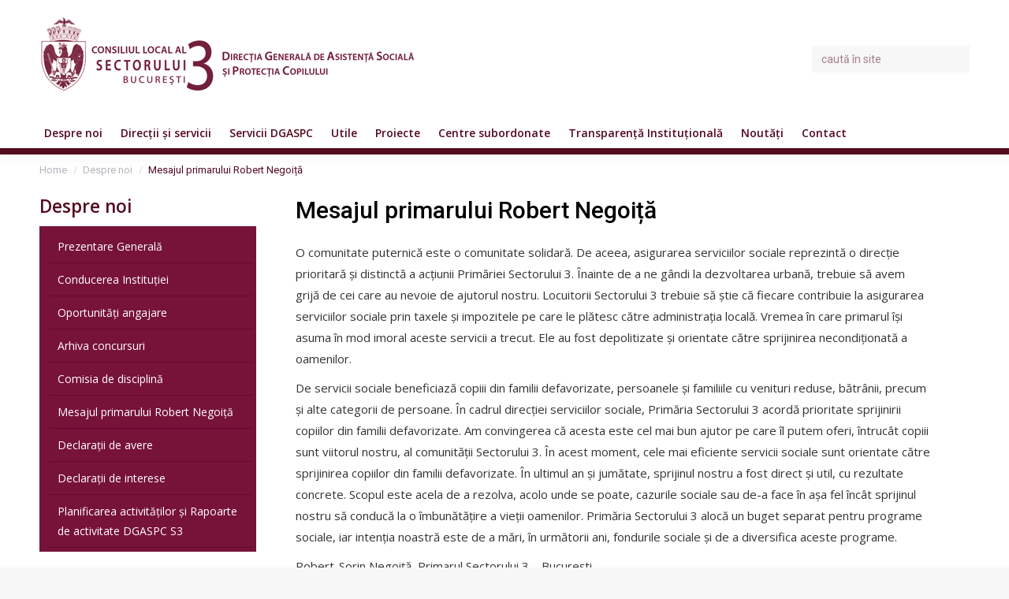

--- FILE ---
content_type: text/html; charset=UTF-8
request_url: https://dgaspc3.ro/despre-noi/mesajul-primarului-robert-negoita/
body_size: 18241
content:
<!DOCTYPE html>
<!--[if !(IE 6) | !(IE 7) | !(IE 8)  ]><!-->
<html lang="en-US" class="no-js">
<!--<![endif]-->
<head>
	<meta charset="UTF-8" />
		<meta name="viewport" content="width=device-width, initial-scale=1, maximum-scale=1, user-scalable=0">
		<meta name="theme-color" content="#540a1f"/>	<link rel="profile" href="https://gmpg.org/xfn/11" />
	        
		<meta name='robots' content='index, follow, max-image-preview:large, max-snippet:-1, max-video-preview:-1' />

	<!-- This site is optimized with the Yoast SEO plugin v26.7 - https://yoast.com/wordpress/plugins/seo/ -->
	<title>Mesajul primarului Robert Negoiță - Direcția Generală de Asistență Socială și Protecția Copilulul</title>
<link crossorigin data-rocket-preconnect href="https://fonts.googleapis.com" rel="preconnect">
<link crossorigin data-rocket-preconnect href="https://cdn.userway.org" rel="preconnect">
<link data-rocket-preload as="style" href="https://fonts.googleapis.com/css?family=Roboto%3A400%2C500%2C600%2C700%7CRoboto%20Condensed%3A400%2C600%2C700%7COpen%20Sans%3A400%2C600%2C700&#038;display=swap" rel="preload">
<link href="https://fonts.googleapis.com/css?family=Roboto%3A400%2C500%2C600%2C700%7CRoboto%20Condensed%3A400%2C600%2C700%7COpen%20Sans%3A400%2C600%2C700&#038;display=swap" media="print" onload="this.media=&#039;all&#039;" rel="stylesheet">
<noscript><link rel="stylesheet" href="https://fonts.googleapis.com/css?family=Roboto%3A400%2C500%2C600%2C700%7CRoboto%20Condensed%3A400%2C600%2C700%7COpen%20Sans%3A400%2C600%2C700&#038;display=swap"></noscript><link rel="preload" data-rocket-preload as="image" href="https://dgaspc3.ro/wp-content/uploads/2019/01/logo.png" imagesrcset="https://dgaspc3.ro/wp-content/uploads/2019/01/logo.png 484w, https://dgaspc3.ro/wp-content/uploads/2019/01/logo.png 484w" imagesizes="484px" fetchpriority="high">
	<link rel="canonical" href="https://dgaspc3.ro/despre-noi/mesajul-primarului-robert-negoita/" />
	<meta property="og:locale" content="en_US" />
	<meta property="og:type" content="article" />
	<meta property="og:title" content="Mesajul primarului Robert Negoiță - Direcția Generală de Asistență Socială și Protecția Copilulul" />
	<meta property="og:description" content="O comunitate puternică este o comunitate solidară. De aceea, asigurarea serviciilor sociale reprezintă o direcție prioritară și distinctă a acțiunii Primăriei Sectorului 3. Înainte de a ne gândi la dezvoltarea urbană, trebuie să avem grijă de cei care au nevoie de ajutorul nostru. Locuitorii Sectorului 3 trebuie să știe că fiecare contribuie la asigurarea serviciilor&hellip;" />
	<meta property="og:url" content="https://dgaspc3.ro/despre-noi/mesajul-primarului-robert-negoita/" />
	<meta property="og:site_name" content="Direcția Generală de Asistență Socială și Protecția Copilulul" />
	<meta property="og:image" content="https://dgaspc3.ro/wp-content/uploads/2019/01/no_stire.jpg" />
	<meta property="og:image:width" content="500" />
	<meta property="og:image:height" content="500" />
	<meta property="og:image:type" content="image/jpeg" />
	<meta name="twitter:card" content="summary_large_image" />
	<meta name="twitter:label1" content="Est. reading time" />
	<meta name="twitter:data1" content="1 minute" />
	<script type="application/ld+json" class="yoast-schema-graph">{"@context":"https://schema.org","@graph":[{"@type":"WebPage","@id":"https://dgaspc3.ro/despre-noi/mesajul-primarului-robert-negoita/","url":"https://dgaspc3.ro/despre-noi/mesajul-primarului-robert-negoita/","name":"Mesajul primarului Robert Negoiță - Direcția Generală de Asistență Socială și Protecția Copilulul","isPartOf":{"@id":"https://dgaspc3.ro/#website"},"primaryImageOfPage":{"@id":"https://dgaspc3.ro/despre-noi/mesajul-primarului-robert-negoita/#primaryimage"},"image":{"@id":"https://dgaspc3.ro/despre-noi/mesajul-primarului-robert-negoita/#primaryimage"},"thumbnailUrl":"https://dgaspc3.ro/wp-content/uploads/2019/01/no_stire.jpg","datePublished":"2019-01-15T15:42:11+00:00","breadcrumb":{"@id":"https://dgaspc3.ro/despre-noi/mesajul-primarului-robert-negoita/#breadcrumb"},"inLanguage":"en-US","potentialAction":[{"@type":"ReadAction","target":["https://dgaspc3.ro/despre-noi/mesajul-primarului-robert-negoita/"]}]},{"@type":"ImageObject","inLanguage":"en-US","@id":"https://dgaspc3.ro/despre-noi/mesajul-primarului-robert-negoita/#primaryimage","url":"https://dgaspc3.ro/wp-content/uploads/2019/01/no_stire.jpg","contentUrl":"https://dgaspc3.ro/wp-content/uploads/2019/01/no_stire.jpg","width":500,"height":500},{"@type":"BreadcrumbList","@id":"https://dgaspc3.ro/despre-noi/mesajul-primarului-robert-negoita/#breadcrumb","itemListElement":[{"@type":"ListItem","position":1,"name":"Prima pagină","item":"https://dgaspc3.ro/"},{"@type":"ListItem","position":2,"name":"Despre noi","item":"https://dgaspc3.ro/despre-noi/"},{"@type":"ListItem","position":3,"name":"Mesajul primarului Robert Negoiță"}]},{"@type":"WebSite","@id":"https://dgaspc3.ro/#website","url":"https://dgaspc3.ro/","name":"Direcția Generală de Asistență Socială și Protecția Copilulul","description":"","potentialAction":[{"@type":"SearchAction","target":{"@type":"EntryPoint","urlTemplate":"https://dgaspc3.ro/?s={search_term_string}"},"query-input":{"@type":"PropertyValueSpecification","valueRequired":true,"valueName":"search_term_string"}}],"inLanguage":"en-US"}]}</script>
	<!-- / Yoast SEO plugin. -->


<link rel='dns-prefetch' href='//fonts.googleapis.com' />
<link href='https://fonts.gstatic.com' crossorigin rel='preconnect' />
<link rel="alternate" type="application/rss+xml" title="Direcția Generală de Asistență Socială și Protecția Copilulul &raquo; Feed" href="https://dgaspc3.ro/feed/" />
<link rel="alternate" type="application/rss+xml" title="Direcția Generală de Asistență Socială și Protecția Copilulul &raquo; Comments Feed" href="https://dgaspc3.ro/comments/feed/" />
<link rel="alternate" title="oEmbed (JSON)" type="application/json+oembed" href="https://dgaspc3.ro/wp-json/oembed/1.0/embed?url=https%3A%2F%2Fdgaspc3.ro%2Fdespre-noi%2Fmesajul-primarului-robert-negoita%2F" />
<link rel="alternate" title="oEmbed (XML)" type="text/xml+oembed" href="https://dgaspc3.ro/wp-json/oembed/1.0/embed?url=https%3A%2F%2Fdgaspc3.ro%2Fdespre-noi%2Fmesajul-primarului-robert-negoita%2F&#038;format=xml" />
<style id='wp-img-auto-sizes-contain-inline-css' type='text/css'>
img:is([sizes=auto i],[sizes^="auto," i]){contain-intrinsic-size:3000px 1500px}
/*# sourceURL=wp-img-auto-sizes-contain-inline-css */
</style>
<style id='wp-emoji-styles-inline-css' type='text/css'>

	img.wp-smiley, img.emoji {
		display: inline !important;
		border: none !important;
		box-shadow: none !important;
		height: 1em !important;
		width: 1em !important;
		margin: 0 0.07em !important;
		vertical-align: -0.1em !important;
		background: none !important;
		padding: 0 !important;
	}
/*# sourceURL=wp-emoji-styles-inline-css */
</style>
<style id='wp-block-library-inline-css' type='text/css'>
:root{--wp-block-synced-color:#7a00df;--wp-block-synced-color--rgb:122,0,223;--wp-bound-block-color:var(--wp-block-synced-color);--wp-editor-canvas-background:#ddd;--wp-admin-theme-color:#007cba;--wp-admin-theme-color--rgb:0,124,186;--wp-admin-theme-color-darker-10:#006ba1;--wp-admin-theme-color-darker-10--rgb:0,107,160.5;--wp-admin-theme-color-darker-20:#005a87;--wp-admin-theme-color-darker-20--rgb:0,90,135;--wp-admin-border-width-focus:2px}@media (min-resolution:192dpi){:root{--wp-admin-border-width-focus:1.5px}}.wp-element-button{cursor:pointer}:root .has-very-light-gray-background-color{background-color:#eee}:root .has-very-dark-gray-background-color{background-color:#313131}:root .has-very-light-gray-color{color:#eee}:root .has-very-dark-gray-color{color:#313131}:root .has-vivid-green-cyan-to-vivid-cyan-blue-gradient-background{background:linear-gradient(135deg,#00d084,#0693e3)}:root .has-purple-crush-gradient-background{background:linear-gradient(135deg,#34e2e4,#4721fb 50%,#ab1dfe)}:root .has-hazy-dawn-gradient-background{background:linear-gradient(135deg,#faaca8,#dad0ec)}:root .has-subdued-olive-gradient-background{background:linear-gradient(135deg,#fafae1,#67a671)}:root .has-atomic-cream-gradient-background{background:linear-gradient(135deg,#fdd79a,#004a59)}:root .has-nightshade-gradient-background{background:linear-gradient(135deg,#330968,#31cdcf)}:root .has-midnight-gradient-background{background:linear-gradient(135deg,#020381,#2874fc)}:root{--wp--preset--font-size--normal:16px;--wp--preset--font-size--huge:42px}.has-regular-font-size{font-size:1em}.has-larger-font-size{font-size:2.625em}.has-normal-font-size{font-size:var(--wp--preset--font-size--normal)}.has-huge-font-size{font-size:var(--wp--preset--font-size--huge)}.has-text-align-center{text-align:center}.has-text-align-left{text-align:left}.has-text-align-right{text-align:right}.has-fit-text{white-space:nowrap!important}#end-resizable-editor-section{display:none}.aligncenter{clear:both}.items-justified-left{justify-content:flex-start}.items-justified-center{justify-content:center}.items-justified-right{justify-content:flex-end}.items-justified-space-between{justify-content:space-between}.screen-reader-text{border:0;clip-path:inset(50%);height:1px;margin:-1px;overflow:hidden;padding:0;position:absolute;width:1px;word-wrap:normal!important}.screen-reader-text:focus{background-color:#ddd;clip-path:none;color:#444;display:block;font-size:1em;height:auto;left:5px;line-height:normal;padding:15px 23px 14px;text-decoration:none;top:5px;width:auto;z-index:100000}html :where(.has-border-color){border-style:solid}html :where([style*=border-top-color]){border-top-style:solid}html :where([style*=border-right-color]){border-right-style:solid}html :where([style*=border-bottom-color]){border-bottom-style:solid}html :where([style*=border-left-color]){border-left-style:solid}html :where([style*=border-width]){border-style:solid}html :where([style*=border-top-width]){border-top-style:solid}html :where([style*=border-right-width]){border-right-style:solid}html :where([style*=border-bottom-width]){border-bottom-style:solid}html :where([style*=border-left-width]){border-left-style:solid}html :where(img[class*=wp-image-]){height:auto;max-width:100%}:where(figure){margin:0 0 1em}html :where(.is-position-sticky){--wp-admin--admin-bar--position-offset:var(--wp-admin--admin-bar--height,0px)}@media screen and (max-width:600px){html :where(.is-position-sticky){--wp-admin--admin-bar--position-offset:0px}}

/*# sourceURL=wp-block-library-inline-css */
</style><style id='global-styles-inline-css' type='text/css'>
:root{--wp--preset--aspect-ratio--square: 1;--wp--preset--aspect-ratio--4-3: 4/3;--wp--preset--aspect-ratio--3-4: 3/4;--wp--preset--aspect-ratio--3-2: 3/2;--wp--preset--aspect-ratio--2-3: 2/3;--wp--preset--aspect-ratio--16-9: 16/9;--wp--preset--aspect-ratio--9-16: 9/16;--wp--preset--color--black: #000000;--wp--preset--color--cyan-bluish-gray: #abb8c3;--wp--preset--color--white: #FFF;--wp--preset--color--pale-pink: #f78da7;--wp--preset--color--vivid-red: #cf2e2e;--wp--preset--color--luminous-vivid-orange: #ff6900;--wp--preset--color--luminous-vivid-amber: #fcb900;--wp--preset--color--light-green-cyan: #7bdcb5;--wp--preset--color--vivid-green-cyan: #00d084;--wp--preset--color--pale-cyan-blue: #8ed1fc;--wp--preset--color--vivid-cyan-blue: #0693e3;--wp--preset--color--vivid-purple: #9b51e0;--wp--preset--color--accent: #540a1f;--wp--preset--color--dark-gray: #111;--wp--preset--color--light-gray: #767676;--wp--preset--gradient--vivid-cyan-blue-to-vivid-purple: linear-gradient(135deg,rgb(6,147,227) 0%,rgb(155,81,224) 100%);--wp--preset--gradient--light-green-cyan-to-vivid-green-cyan: linear-gradient(135deg,rgb(122,220,180) 0%,rgb(0,208,130) 100%);--wp--preset--gradient--luminous-vivid-amber-to-luminous-vivid-orange: linear-gradient(135deg,rgb(252,185,0) 0%,rgb(255,105,0) 100%);--wp--preset--gradient--luminous-vivid-orange-to-vivid-red: linear-gradient(135deg,rgb(255,105,0) 0%,rgb(207,46,46) 100%);--wp--preset--gradient--very-light-gray-to-cyan-bluish-gray: linear-gradient(135deg,rgb(238,238,238) 0%,rgb(169,184,195) 100%);--wp--preset--gradient--cool-to-warm-spectrum: linear-gradient(135deg,rgb(74,234,220) 0%,rgb(151,120,209) 20%,rgb(207,42,186) 40%,rgb(238,44,130) 60%,rgb(251,105,98) 80%,rgb(254,248,76) 100%);--wp--preset--gradient--blush-light-purple: linear-gradient(135deg,rgb(255,206,236) 0%,rgb(152,150,240) 100%);--wp--preset--gradient--blush-bordeaux: linear-gradient(135deg,rgb(254,205,165) 0%,rgb(254,45,45) 50%,rgb(107,0,62) 100%);--wp--preset--gradient--luminous-dusk: linear-gradient(135deg,rgb(255,203,112) 0%,rgb(199,81,192) 50%,rgb(65,88,208) 100%);--wp--preset--gradient--pale-ocean: linear-gradient(135deg,rgb(255,245,203) 0%,rgb(182,227,212) 50%,rgb(51,167,181) 100%);--wp--preset--gradient--electric-grass: linear-gradient(135deg,rgb(202,248,128) 0%,rgb(113,206,126) 100%);--wp--preset--gradient--midnight: linear-gradient(135deg,rgb(2,3,129) 0%,rgb(40,116,252) 100%);--wp--preset--font-size--small: 13px;--wp--preset--font-size--medium: 20px;--wp--preset--font-size--large: 36px;--wp--preset--font-size--x-large: 42px;--wp--preset--spacing--20: 0.44rem;--wp--preset--spacing--30: 0.67rem;--wp--preset--spacing--40: 1rem;--wp--preset--spacing--50: 1.5rem;--wp--preset--spacing--60: 2.25rem;--wp--preset--spacing--70: 3.38rem;--wp--preset--spacing--80: 5.06rem;--wp--preset--shadow--natural: 6px 6px 9px rgba(0, 0, 0, 0.2);--wp--preset--shadow--deep: 12px 12px 50px rgba(0, 0, 0, 0.4);--wp--preset--shadow--sharp: 6px 6px 0px rgba(0, 0, 0, 0.2);--wp--preset--shadow--outlined: 6px 6px 0px -3px rgb(255, 255, 255), 6px 6px rgb(0, 0, 0);--wp--preset--shadow--crisp: 6px 6px 0px rgb(0, 0, 0);}:where(.is-layout-flex){gap: 0.5em;}:where(.is-layout-grid){gap: 0.5em;}body .is-layout-flex{display: flex;}.is-layout-flex{flex-wrap: wrap;align-items: center;}.is-layout-flex > :is(*, div){margin: 0;}body .is-layout-grid{display: grid;}.is-layout-grid > :is(*, div){margin: 0;}:where(.wp-block-columns.is-layout-flex){gap: 2em;}:where(.wp-block-columns.is-layout-grid){gap: 2em;}:where(.wp-block-post-template.is-layout-flex){gap: 1.25em;}:where(.wp-block-post-template.is-layout-grid){gap: 1.25em;}.has-black-color{color: var(--wp--preset--color--black) !important;}.has-cyan-bluish-gray-color{color: var(--wp--preset--color--cyan-bluish-gray) !important;}.has-white-color{color: var(--wp--preset--color--white) !important;}.has-pale-pink-color{color: var(--wp--preset--color--pale-pink) !important;}.has-vivid-red-color{color: var(--wp--preset--color--vivid-red) !important;}.has-luminous-vivid-orange-color{color: var(--wp--preset--color--luminous-vivid-orange) !important;}.has-luminous-vivid-amber-color{color: var(--wp--preset--color--luminous-vivid-amber) !important;}.has-light-green-cyan-color{color: var(--wp--preset--color--light-green-cyan) !important;}.has-vivid-green-cyan-color{color: var(--wp--preset--color--vivid-green-cyan) !important;}.has-pale-cyan-blue-color{color: var(--wp--preset--color--pale-cyan-blue) !important;}.has-vivid-cyan-blue-color{color: var(--wp--preset--color--vivid-cyan-blue) !important;}.has-vivid-purple-color{color: var(--wp--preset--color--vivid-purple) !important;}.has-black-background-color{background-color: var(--wp--preset--color--black) !important;}.has-cyan-bluish-gray-background-color{background-color: var(--wp--preset--color--cyan-bluish-gray) !important;}.has-white-background-color{background-color: var(--wp--preset--color--white) !important;}.has-pale-pink-background-color{background-color: var(--wp--preset--color--pale-pink) !important;}.has-vivid-red-background-color{background-color: var(--wp--preset--color--vivid-red) !important;}.has-luminous-vivid-orange-background-color{background-color: var(--wp--preset--color--luminous-vivid-orange) !important;}.has-luminous-vivid-amber-background-color{background-color: var(--wp--preset--color--luminous-vivid-amber) !important;}.has-light-green-cyan-background-color{background-color: var(--wp--preset--color--light-green-cyan) !important;}.has-vivid-green-cyan-background-color{background-color: var(--wp--preset--color--vivid-green-cyan) !important;}.has-pale-cyan-blue-background-color{background-color: var(--wp--preset--color--pale-cyan-blue) !important;}.has-vivid-cyan-blue-background-color{background-color: var(--wp--preset--color--vivid-cyan-blue) !important;}.has-vivid-purple-background-color{background-color: var(--wp--preset--color--vivid-purple) !important;}.has-black-border-color{border-color: var(--wp--preset--color--black) !important;}.has-cyan-bluish-gray-border-color{border-color: var(--wp--preset--color--cyan-bluish-gray) !important;}.has-white-border-color{border-color: var(--wp--preset--color--white) !important;}.has-pale-pink-border-color{border-color: var(--wp--preset--color--pale-pink) !important;}.has-vivid-red-border-color{border-color: var(--wp--preset--color--vivid-red) !important;}.has-luminous-vivid-orange-border-color{border-color: var(--wp--preset--color--luminous-vivid-orange) !important;}.has-luminous-vivid-amber-border-color{border-color: var(--wp--preset--color--luminous-vivid-amber) !important;}.has-light-green-cyan-border-color{border-color: var(--wp--preset--color--light-green-cyan) !important;}.has-vivid-green-cyan-border-color{border-color: var(--wp--preset--color--vivid-green-cyan) !important;}.has-pale-cyan-blue-border-color{border-color: var(--wp--preset--color--pale-cyan-blue) !important;}.has-vivid-cyan-blue-border-color{border-color: var(--wp--preset--color--vivid-cyan-blue) !important;}.has-vivid-purple-border-color{border-color: var(--wp--preset--color--vivid-purple) !important;}.has-vivid-cyan-blue-to-vivid-purple-gradient-background{background: var(--wp--preset--gradient--vivid-cyan-blue-to-vivid-purple) !important;}.has-light-green-cyan-to-vivid-green-cyan-gradient-background{background: var(--wp--preset--gradient--light-green-cyan-to-vivid-green-cyan) !important;}.has-luminous-vivid-amber-to-luminous-vivid-orange-gradient-background{background: var(--wp--preset--gradient--luminous-vivid-amber-to-luminous-vivid-orange) !important;}.has-luminous-vivid-orange-to-vivid-red-gradient-background{background: var(--wp--preset--gradient--luminous-vivid-orange-to-vivid-red) !important;}.has-very-light-gray-to-cyan-bluish-gray-gradient-background{background: var(--wp--preset--gradient--very-light-gray-to-cyan-bluish-gray) !important;}.has-cool-to-warm-spectrum-gradient-background{background: var(--wp--preset--gradient--cool-to-warm-spectrum) !important;}.has-blush-light-purple-gradient-background{background: var(--wp--preset--gradient--blush-light-purple) !important;}.has-blush-bordeaux-gradient-background{background: var(--wp--preset--gradient--blush-bordeaux) !important;}.has-luminous-dusk-gradient-background{background: var(--wp--preset--gradient--luminous-dusk) !important;}.has-pale-ocean-gradient-background{background: var(--wp--preset--gradient--pale-ocean) !important;}.has-electric-grass-gradient-background{background: var(--wp--preset--gradient--electric-grass) !important;}.has-midnight-gradient-background{background: var(--wp--preset--gradient--midnight) !important;}.has-small-font-size{font-size: var(--wp--preset--font-size--small) !important;}.has-medium-font-size{font-size: var(--wp--preset--font-size--medium) !important;}.has-large-font-size{font-size: var(--wp--preset--font-size--large) !important;}.has-x-large-font-size{font-size: var(--wp--preset--font-size--x-large) !important;}
/*# sourceURL=global-styles-inline-css */
</style>

<style id='classic-theme-styles-inline-css' type='text/css'>
/*! This file is auto-generated */
.wp-block-button__link{color:#fff;background-color:#32373c;border-radius:9999px;box-shadow:none;text-decoration:none;padding:calc(.667em + 2px) calc(1.333em + 2px);font-size:1.125em}.wp-block-file__button{background:#32373c;color:#fff;text-decoration:none}
/*# sourceURL=/wp-includes/css/classic-themes.min.css */
</style>
<link data-minify="1" rel='stylesheet' id='the7-font-css' href='https://dgaspc3.ro/wp-content/cache/min/1/wp-content/themes/graffish/fonts/icomoon-the7-font/icomoon-the7-font.min.css?ver=1758884455' type='text/css' media='all' />
<link data-minify="1" rel='stylesheet' id='the7-awesome-fonts-css' href='https://dgaspc3.ro/wp-content/cache/min/1/wp-content/themes/graffish/fonts/FontAwesome/css/all.min.css?ver=1758884455' type='text/css' media='all' />
<link rel='stylesheet' id='the7-awesome-fonts-back-css' href='https://dgaspc3.ro/wp-content/themes/graffish/fonts/FontAwesome/back-compat.min.css?ver=11.1.1' type='text/css' media='all' />

<link rel='stylesheet' id='dt-main-css' href='https://dgaspc3.ro/wp-content/themes/graffish/css/main.min.css?ver=11.1.1' type='text/css' media='all' />
<link rel='stylesheet' id='the7-custom-scrollbar-css' href='https://dgaspc3.ro/wp-content/themes/graffish/lib/custom-scrollbar/custom-scrollbar.min.css?ver=11.1.1' type='text/css' media='all' />
<link data-minify="1" rel='stylesheet' id='the7-css-vars-css' href='https://dgaspc3.ro/wp-content/cache/min/1/wp-content/uploads/the7-css/css-vars.css?ver=1758884455' type='text/css' media='all' />
<link data-minify="1" rel='stylesheet' id='dt-custom-css' href='https://dgaspc3.ro/wp-content/cache/min/1/wp-content/uploads/the7-css/custom.css?ver=1758884455' type='text/css' media='all' />
<link data-minify="1" rel='stylesheet' id='dt-media-css' href='https://dgaspc3.ro/wp-content/cache/min/1/wp-content/uploads/the7-css/media.css?ver=1758884455' type='text/css' media='all' />
<link data-minify="1" rel='stylesheet' id='the7-mega-menu-css' href='https://dgaspc3.ro/wp-content/cache/min/1/wp-content/uploads/the7-css/mega-menu.css?ver=1758884455' type='text/css' media='all' />
<link data-minify="1" rel='stylesheet' id='style-css' href='https://dgaspc3.ro/wp-content/cache/min/1/wp-content/themes/graffish-child/style.css?ver=1758884455' type='text/css' media='all' />
<style id='rocket-lazyload-inline-css' type='text/css'>
.rll-youtube-player{position:relative;padding-bottom:56.23%;height:0;overflow:hidden;max-width:100%;}.rll-youtube-player:focus-within{outline: 2px solid currentColor;outline-offset: 5px;}.rll-youtube-player iframe{position:absolute;top:0;left:0;width:100%;height:100%;z-index:100;background:0 0}.rll-youtube-player img{bottom:0;display:block;left:0;margin:auto;max-width:100%;width:100%;position:absolute;right:0;top:0;border:none;height:auto;-webkit-transition:.4s all;-moz-transition:.4s all;transition:.4s all}.rll-youtube-player img:hover{-webkit-filter:brightness(75%)}.rll-youtube-player .play{height:100%;width:100%;left:0;top:0;position:absolute;background:url(https://dgaspc3.ro/wp-content/plugins/wp-rocket/assets/img/youtube.png) no-repeat center;background-color: transparent !important;cursor:pointer;border:none;}.wp-embed-responsive .wp-has-aspect-ratio .rll-youtube-player{position:absolute;padding-bottom:0;width:100%;height:100%;top:0;bottom:0;left:0;right:0}
/*# sourceURL=rocket-lazyload-inline-css */
</style>


<script type="text/javascript" id="dt-above-fold-js-extra">
/* <![CDATA[ */
var dtLocal = {"themeUrl":"https://dgaspc3.ro/wp-content/themes/graffish","passText":"To view this protected post, enter the password below:","moreButtonText":{"loading":"Loading...","loadMore":"Load more"},"postID":"68","ajaxurl":"https://dgaspc3.ro/wp-admin/admin-ajax.php","REST":{"baseUrl":"https://dgaspc3.ro/wp-json/the7/v1","endpoints":{"sendMail":"/send-mail"}},"contactMessages":{"required":"One or more fields have an error. Please check and try again.","terms":"Please accept the privacy policy.","fillTheCaptchaError":"Please, fill the captcha."},"captchaSiteKey":"","ajaxNonce":"e311088146","pageData":{"type":"page","template":"page","layout":null},"themeSettings":{"smoothScroll":"off","lazyLoading":false,"accentColor":{"mode":"solid","color":"#540a1f"},"desktopHeader":{"height":180},"ToggleCaptionEnabled":"disabled","ToggleCaption":"Navigation","floatingHeader":{"showAfter":140,"showMenu":false,"height":60,"logo":{"showLogo":true,"html":"","url":"https://dgaspc3.ro/"}},"topLine":{"floatingTopLine":{"logo":{"showLogo":false,"html":""}}},"mobileHeader":{"firstSwitchPoint":1050,"secondSwitchPoint":778,"firstSwitchPointHeight":80,"secondSwitchPointHeight":60,"mobileToggleCaptionEnabled":"disabled","mobileToggleCaption":"Menu"},"stickyMobileHeaderFirstSwitch":{"logo":{"html":"\u003Cimg class=\" preload-me\" src=\"https://dgaspc3.ro/wp-content/uploads/logo65.png\" srcset=\"https://dgaspc3.ro/wp-content/uploads/logo65.png 308w, https://dgaspc3.ro/wp-content/uploads/logo65.png 308w\" width=\"308\" height=\"65\"   sizes=\"308px\" alt=\"Direc\u021bia General\u0103 de Asisten\u021b\u0103 Social\u0103 \u0219i Protec\u021bia Copilulul\" /\u003E"}},"stickyMobileHeaderSecondSwitch":{"logo":{"html":"\u003Cimg class=\" preload-me\" src=\"https://dgaspc3.ro/wp-content/uploads/logo65.png\" srcset=\"https://dgaspc3.ro/wp-content/uploads/logo65.png 308w, https://dgaspc3.ro/wp-content/uploads/logo65.png 308w\" width=\"308\" height=\"65\"   sizes=\"308px\" alt=\"Direc\u021bia General\u0103 de Asisten\u021b\u0103 Social\u0103 \u0219i Protec\u021bia Copilulul\" /\u003E"}},"content":{"textColor":"#333333","headerColor":"#333333"},"sidebar":{"switchPoint":990},"boxedWidth":"1340px","stripes":{"stripe1":{"textColor":"#787d85","headerColor":"#3b3f4a"},"stripe2":{"textColor":"#8b9199","headerColor":"#ffffff"},"stripe3":{"textColor":"#ffffff","headerColor":"#ffffff"}}}};
var dtShare = {"shareButtonText":{"facebook":"Share on Facebook","twitter":"Tweet","pinterest":"Pin it","linkedin":"Share on Linkedin","whatsapp":"Share on Whatsapp"},"overlayOpacity":"85"};
//# sourceURL=dt-above-fold-js-extra
/* ]]> */
</script>

<link rel="https://api.w.org/" href="https://dgaspc3.ro/wp-json/" /><link rel="alternate" title="JSON" type="application/json" href="https://dgaspc3.ro/wp-json/wp/v2/pages/68" /><link rel="EditURI" type="application/rsd+xml" title="RSD" href="https://dgaspc3.ro/xmlrpc.php?rsd" />

<link rel='shortlink' href='https://dgaspc3.ro/?p=68' />
<!-- HFCM by 99 Robots - Snippet # 2: UserWay -->
<noscript>Please ensure Javascript is enabled for purposes of <a href="https://userway.org">website accessibility</a></noscript>
<!-- /end HFCM by 99 Robots -->
<meta name="generator" content="Powered by Slider Revolution 6.7.24 - responsive, Mobile-Friendly Slider Plugin for WordPress with comfortable drag and drop interface." />
<link rel="icon" href="https://dgaspc3.ro/wp-content/uploads/favicon.png" type="image/png" sizes="16x16"/><link rel="icon" href="https://dgaspc3.ro/wp-content/uploads/favicon.png" type="image/png" sizes="32x32"/><script>function setREVStartSize(e){
			//window.requestAnimationFrame(function() {
				window.RSIW = window.RSIW===undefined ? window.innerWidth : window.RSIW;
				window.RSIH = window.RSIH===undefined ? window.innerHeight : window.RSIH;
				try {
					var pw = document.getElementById(e.c).parentNode.offsetWidth,
						newh;
					pw = pw===0 || isNaN(pw) || (e.l=="fullwidth" || e.layout=="fullwidth") ? window.RSIW : pw;
					e.tabw = e.tabw===undefined ? 0 : parseInt(e.tabw);
					e.thumbw = e.thumbw===undefined ? 0 : parseInt(e.thumbw);
					e.tabh = e.tabh===undefined ? 0 : parseInt(e.tabh);
					e.thumbh = e.thumbh===undefined ? 0 : parseInt(e.thumbh);
					e.tabhide = e.tabhide===undefined ? 0 : parseInt(e.tabhide);
					e.thumbhide = e.thumbhide===undefined ? 0 : parseInt(e.thumbhide);
					e.mh = e.mh===undefined || e.mh=="" || e.mh==="auto" ? 0 : parseInt(e.mh,0);
					if(e.layout==="fullscreen" || e.l==="fullscreen")
						newh = Math.max(e.mh,window.RSIH);
					else{
						e.gw = Array.isArray(e.gw) ? e.gw : [e.gw];
						for (var i in e.rl) if (e.gw[i]===undefined || e.gw[i]===0) e.gw[i] = e.gw[i-1];
						e.gh = e.el===undefined || e.el==="" || (Array.isArray(e.el) && e.el.length==0)? e.gh : e.el;
						e.gh = Array.isArray(e.gh) ? e.gh : [e.gh];
						for (var i in e.rl) if (e.gh[i]===undefined || e.gh[i]===0) e.gh[i] = e.gh[i-1];
											
						var nl = new Array(e.rl.length),
							ix = 0,
							sl;
						e.tabw = e.tabhide>=pw ? 0 : e.tabw;
						e.thumbw = e.thumbhide>=pw ? 0 : e.thumbw;
						e.tabh = e.tabhide>=pw ? 0 : e.tabh;
						e.thumbh = e.thumbhide>=pw ? 0 : e.thumbh;
						for (var i in e.rl) nl[i] = e.rl[i]<window.RSIW ? 0 : e.rl[i];
						sl = nl[0];
						for (var i in nl) if (sl>nl[i] && nl[i]>0) { sl = nl[i]; ix=i;}
						var m = pw>(e.gw[ix]+e.tabw+e.thumbw) ? 1 : (pw-(e.tabw+e.thumbw)) / (e.gw[ix]);
						newh =  (e.gh[ix] * m) + (e.tabh + e.thumbh);
					}
					var el = document.getElementById(e.c);
					if (el!==null && el) el.style.height = newh+"px";
					el = document.getElementById(e.c+"_wrapper");
					if (el!==null && el) {
						el.style.height = newh+"px";
						el.style.display = "block";
					}
				} catch(e){
					console.log("Failure at Presize of Slider:" + e)
				}
			//});
		  };</script>
		<style type="text/css" id="wp-custom-css">
			@media screen and (max-width: 778px) {
body .uwy.userway_p1 .userway_buttons_wrapper {
    left: 50px !important;
}
}
a.hp-news-btn {
    font-size: 14px;
    font-weight: bold;
}
.alegeri-info {
    display: flex;
    justify-content: center;
    column-gap: 25px;
    margin-bottom: 35px;
}
a.digitalizarebtn {
    flex-direction: column;
    align-items: center;
    row-gap: 10px;
}
span.smalltextinbtn {
    font-size: 12px;
    line-height: 13px;
    width: 60%;
}
.mt1 {
    margin-top: 10px;
}
.asistent-btn:hover {
    color: #771239 !important;
    background-color: #fff !important;
}
.asistent-btn {
    color: #fff !important;
    background-color: #771239 !important;
		text-decoration:none;
		border: 1px solid #771239;
		text-align: center;
	    font-size: 16px;
   display: flex;
    justify-content: center;
}
.asistent-btn a {
		text-decoration:none;
		color: #fff !important;
	 padding-top: 10px;
    padding-bottom: 10px;
}
.asistent-btn:hover a {
		color: #771239 !important;
    background-color: #fff !important;
}
p.diza-email {
    display: flex;
    flex-direction: column;
}		</style>
		<noscript><style id="rocket-lazyload-nojs-css">.rll-youtube-player, [data-lazy-src]{display:none !important;}</style></noscript><link data-minify="1" rel='stylesheet' id='rs-plugin-settings-css' href='https://dgaspc3.ro/wp-content/cache/min/1/wp-content/plugins/revslider/sr6/assets/css/rs6.css?ver=1758884455' type='text/css' media='all' />
<style id='rs-plugin-settings-inline-css' type='text/css'>
#rs-demo-id {}
/*# sourceURL=rs-plugin-settings-inline-css */
</style>
<meta name="generator" content="WP Rocket 3.19.0.1" data-wpr-features="wpr_minify_concatenate_js wpr_lazyload_images wpr_lazyload_iframes wpr_preconnect_external_domains wpr_oci wpr_minify_css wpr_desktop" /></head>
<body id="the7-body" class="wp-singular page-template-default page page-id-68 page-child parent-pageid-51 wp-embed-responsive wp-theme-graffish wp-child-theme-graffish-child dt-responsive-on right-mobile-menu-close-icon ouside-menu-close-icon mobile-hamburger-close-bg-enable mobile-hamburger-close-bg-hover-enable  fade-medium-mobile-menu-close-icon fade-medium-menu-close-icon srcset-enabled btn-flat custom-btn-color custom-btn-hover-color sticky-mobile-header top-header first-switch-logo-left first-switch-menu-right second-switch-logo-left second-switch-menu-right right-mobile-menu layzr-loading-on popup-message-style the7-ver-11.1.1 dt-fa-compatibility">
<!-- The7 11.1.1 -->

<div id="page" >
	<a class="skip-link screen-reader-text" href="#content">Skip to content</a>

<div class="masthead classic-header left widgets shadow-decoration shadow-mobile-header-decoration small-mobile-menu-icon show-sub-menu-on-hover show-device-logo show-mobile-logo"  role="banner">

	<div  class="top-bar line-content top-bar-empty top-bar-line-hide">
	<div class="top-bar-bg" ></div>
	<div class="mini-widgets left-widgets"></div><div class="mini-widgets right-widgets"></div></div>

	<header  class="header-bar">

		<div class="branding">
	<div id="site-title" class="assistive-text">Direcția Generală de Asistență Socială și Protecția Copilulul</div>
	<div id="site-description" class="assistive-text"></div>
	<a class="" href="https://dgaspc3.ro/"><img fetchpriority="high" class=" preload-me" src="https://dgaspc3.ro/wp-content/uploads/2019/01/logo.png" srcset="https://dgaspc3.ro/wp-content/uploads/2019/01/logo.png 484w, https://dgaspc3.ro/wp-content/uploads/2019/01/logo.png 484w" width="484" height="110"   sizes="484px" alt="Direcția Generală de Asistență Socială și Protecția Copilulul" /><img class="mobile-logo preload-me" src="data:image/svg+xml,%3Csvg%20xmlns='http://www.w3.org/2000/svg'%20viewBox='0%200%20308%2065'%3E%3C/svg%3E" data-lazy-srcset="https://dgaspc3.ro/wp-content/uploads/logo65.png 308w, https://dgaspc3.ro/wp-content/uploads/logo65.png 308w" width="308" height="65"   data-lazy-sizes="308px" alt="Direcția Generală de Asistență Socială și Protecția Copilulul" data-lazy-src="https://dgaspc3.ro/wp-content/uploads/logo65.png" /><noscript><img class="mobile-logo preload-me" src="https://dgaspc3.ro/wp-content/uploads/logo65.png" srcset="https://dgaspc3.ro/wp-content/uploads/logo65.png 308w, https://dgaspc3.ro/wp-content/uploads/logo65.png 308w" width="308" height="65"   sizes="308px" alt="Direcția Generală de Asistență Socială și Protecția Copilulul" /></noscript></a><div class="mini-widgets"></div><div class="mini-widgets"><div class="mini-search show-on-desktop near-logo-first-switch near-logo-second-switch classic-search"><form class="searchform mini-widget-searchform" role="search" method="get" action="https://dgaspc3.ro/">

	<div class="screen-reader-text">Search:</div>

	
		<input type="text" class="field searchform-s" name="s" value="" placeholder="caută în site" title="Search form"/>
		<a href="" class="search-icon"></a>

			<input type="submit" class="assistive-text searchsubmit" value="Go!"/>
</form>
</div></div></div>

		<nav class="navigation">

			<ul id="primary-menu" class="main-nav bg-outline-decoration hover-bg-decoration active-bg-decoration outside-item-remove-margin"><li class="menu-item menu-item-type-custom menu-item-object-custom current-menu-ancestor current-menu-parent menu-item-has-children menu-item-42 act first has-children depth-0"><a href='#' class='not-clickable-item' data-level='1'><span class="menu-item-text"><span class="menu-text">Despre noi</span></span></a><ul class="sub-nav hover-style-bg level-arrows-on"><li class="menu-item menu-item-type-post_type menu-item-object-page menu-item-57 first depth-1"><a href='https://dgaspc3.ro/despre-noi/prezentare-generala/' data-level='2'><span class="menu-item-text"><span class="menu-text">Prezentare Generală</span></span></a></li> <li class="menu-item menu-item-type-post_type menu-item-object-page menu-item-94 depth-1"><a href='https://dgaspc3.ro/despre-noi/conducerea-institutiei/' data-level='2'><span class="menu-item-text"><span class="menu-text">Conducerea Instituției</span></span></a></li> <li class="menu-item menu-item-type-post_type menu-item-object-page menu-item-93 depth-1"><a href='https://dgaspc3.ro/despre-noi/oportunitati-angajare/' data-level='2'><span class="menu-item-text"><span class="menu-text">Oportunități angajare</span></span></a></li> <li class="menu-item menu-item-type-post_type menu-item-object-page menu-item-92 depth-1"><a href='https://dgaspc3.ro/despre-noi/arhiva-concursuri/' data-level='2'><span class="menu-item-text"><span class="menu-text">Arhiva concursuri</span></span></a></li> <li class="menu-item menu-item-type-post_type menu-item-object-page menu-item-91 depth-1"><a href='https://dgaspc3.ro/despre-noi/comisia-de-disciplina/' data-level='2'><span class="menu-item-text"><span class="menu-text">Comisia de disciplină</span></span></a></li> <li class="menu-item menu-item-type-post_type menu-item-object-page current-menu-item page_item page-item-68 current_page_item menu-item-90 act depth-1"><a href='https://dgaspc3.ro/despre-noi/mesajul-primarului-robert-negoita/' data-level='2'><span class="menu-item-text"><span class="menu-text">Mesajul primarului Robert Negoiță</span></span></a></li> <li class="menu-item menu-item-type-post_type menu-item-object-page menu-item-89 depth-1"><a href='https://dgaspc3.ro/despre-noi/declaratii-de-avere/' data-level='2'><span class="menu-item-text"><span class="menu-text">Declarații de avere</span></span></a></li> <li class="menu-item menu-item-type-post_type menu-item-object-page menu-item-88 depth-1"><a href='https://dgaspc3.ro/despre-noi/declaratii-de-interese/' data-level='2'><span class="menu-item-text"><span class="menu-text">Declarații de interese</span></span></a></li> <li class="menu-item menu-item-type-post_type menu-item-object-page menu-item-2694 depth-1"><a href='https://dgaspc3.ro/despre-noi/rapoarte-de-activitate-dgaspc-s3/' data-level='2'><span class="menu-item-text"><span class="menu-text">Planificarea activităților și Rapoarte de activitate DGASPC S3</span></span></a></li> </ul></li> <li class="menu-item menu-item-type-custom menu-item-object-custom menu-item-has-children menu-item-43 has-children depth-0"><a href='#' class='not-clickable-item' data-level='1'><span class="menu-item-text"><span class="menu-text">Direcții și servicii</span></span></a><ul class="sub-nav hover-style-bg level-arrows-on"><li class="menu-item menu-item-type-post_type menu-item-object-page menu-item-175 first depth-1"><a href='https://dgaspc3.ro/directii-si-servicii/directia-generala/' data-level='2'><span class="menu-item-text"><span class="menu-text">Direcția generală</span></span></a></li> <li class="menu-item menu-item-type-post_type menu-item-object-page menu-item-177 depth-1"><a href='https://dgaspc3.ro/directii-si-servicii/directia-pentru-protectia-drepturilor-copilului/' data-level='2'><span class="menu-item-text"><span class="menu-text">Direcția pentru protecția drepturilor copilului</span></span></a></li> <li class="menu-item menu-item-type-post_type menu-item-object-page menu-item-173 depth-1"><a href='https://dgaspc3.ro/directii-si-servicii/directia-protectie-sociala/' data-level='2'><span class="menu-item-text"><span class="menu-text">Direcţia  Protecție Socială</span></span></a></li> <li class="menu-item menu-item-type-post_type menu-item-object-page menu-item-178 depth-1"><a href='https://dgaspc3.ro/directii-si-servicii/directia-proiecte-si-comunicare/' data-level='2'><span class="menu-item-text"><span class="menu-text">Direcţia Proiecte și Comunicare</span></span></a></li> <li class="menu-item menu-item-type-post_type menu-item-object-page menu-item-176 depth-1"><a href='https://dgaspc3.ro/directii-si-servicii/directia-juridica/' data-level='2'><span class="menu-item-text"><span class="menu-text">Direcţia Juridică</span></span></a></li> <li class="menu-item menu-item-type-post_type menu-item-object-page menu-item-179 depth-1"><a href='https://dgaspc3.ro/directii-si-servicii/directia-resurse-umane/' data-level='2'><span class="menu-item-text"><span class="menu-text">Direcţia Resurse Umane</span></span></a></li> <li class="menu-item menu-item-type-post_type menu-item-object-page menu-item-174 depth-1"><a href='https://dgaspc3.ro/directii-si-servicii/directia-economica/' data-level='2'><span class="menu-item-text"><span class="menu-text">Direcţia Economică</span></span></a></li> <li class="menu-item menu-item-type-post_type menu-item-object-page menu-item-180 depth-1"><a href='https://dgaspc3.ro/directii-si-servicii/directorul-general-adjunct-protectie-sociala/' data-level='2'><span class="menu-item-text"><span class="menu-text">Directorul General Adjunct Protecţie Socială</span></span></a></li> </ul></li> <li class="menu-item menu-item-type-custom menu-item-object-custom menu-item-has-children menu-item-44 has-children depth-0"><a href='#' class='not-clickable-item' data-level='1'><span class="menu-item-text"><span class="menu-text">Servicii DGASPC</span></span></a><ul class="sub-nav hover-style-bg level-arrows-on"><li class="menu-item menu-item-type-post_type menu-item-object-page menu-item-10746 first depth-1"><a href='https://dgaspc3.ro/servicii-dgaspc/alocatii-si-indemnizatii/' data-level='2'><span class="menu-item-text"><span class="menu-text">Alocații și indemnizații</span></span></a></li> <li class="menu-item menu-item-type-post_type menu-item-object-page menu-item-308 depth-1"><a href='https://dgaspc3.ro/servicii-dgaspc/ajutoare-sociale/' data-level='2'><span class="menu-item-text"><span class="menu-text">Ajutoare sociale</span></span></a></li> <li class="menu-item menu-item-type-post_type menu-item-object-page menu-item-307 depth-1"><a href='https://dgaspc3.ro/servicii-dgaspc/venit-minim-de-incluziune-vmi/' data-level='2'><span class="menu-item-text"><span class="menu-text">Venit minim de incluziune (VMI)</span></span></a></li> <li class="menu-item menu-item-type-post_type menu-item-object-page menu-item-306 depth-1"><a href='https://dgaspc3.ro/servicii-dgaspc/ajutor-de-inmormantare/' data-level='2'><span class="menu-item-text"><span class="menu-text">Ajutor de înmormântare</span></span></a></li> <li class="menu-item menu-item-type-post_type menu-item-object-page menu-item-305 depth-1"><a href='https://dgaspc3.ro/servicii-dgaspc/adoptia-vreau-si-eu-parintii-mei/' data-level='2'><span class="menu-item-text"><span class="menu-text">Adopția – vreau și eu părinții mei!</span></span></a></li> <li class="menu-item menu-item-type-post_type menu-item-object-page menu-item-304 depth-1"><a href='https://dgaspc3.ro/servicii-dgaspc/asistenta-maternala-cum-sa-devii-parinte-de-profesie/' data-level='2'><span class="menu-item-text"><span class="menu-text">Asistență maternală – Cum să devii părinte de profesie!</span></span></a></li> <li class="menu-item menu-item-type-post_type menu-item-object-page menu-item-22732 depth-1"><a href='https://dgaspc3.ro/asistentul-personal-profesionist/' data-level='2'><span class="menu-item-text"><span class="menu-text">Asistentul personal profesionist</span></span></a></li> <li class="menu-item menu-item-type-post_type menu-item-object-page menu-item-303 depth-1"><a href='https://dgaspc3.ro/servicii-dgaspc/telefon-de-urgenta-protectie-sociala/' data-level='2'><span class="menu-item-text"><span class="menu-text">Telefon de urgență protecție socială</span></span></a></li> <li class="menu-item menu-item-type-post_type menu-item-object-page menu-item-302 depth-1"><a href='https://dgaspc3.ro/servicii-dgaspc/prestatii-si-facilitati-persoane-cu-handicap/' data-level='2'><span class="menu-item-text"><span class="menu-text">Prestații și facilități persoane cu handicap</span></span></a></li> </ul></li> <li class="menu-item menu-item-type-custom menu-item-object-custom menu-item-has-children menu-item-45 has-children depth-0"><a href='#' class='not-clickable-item' data-level='1'><span class="menu-item-text"><span class="menu-text">Utile</span></span></a><ul class="sub-nav hover-style-bg level-arrows-on"><li class="menu-item menu-item-type-custom menu-item-object-custom menu-item-432 first depth-1"><a href='/utile/activitate-organizare' data-level='2'><span class="menu-item-text"><span class="menu-text">Activitate &#038; Organizare</span></span></a></li> <li class="menu-item menu-item-type-post_type menu-item-object-page menu-item-433 depth-1"><a href='https://dgaspc3.ro/utile/lista-documentelor-de-interes-public/' data-level='2'><span class="menu-item-text"><span class="menu-text">Lista documentelor de interes public</span></span></a></li> <li class="menu-item menu-item-type-post_type menu-item-object-page menu-item-434 depth-1"><a href='https://dgaspc3.ro/utile/audiente/' data-level='2'><span class="menu-item-text"><span class="menu-text">Audiențe</span></span></a></li> <li class="menu-item menu-item-type-post_type menu-item-object-page menu-item-435 depth-1"><a href='https://dgaspc3.ro/utile/hotarari-de-consiliu/' data-level='2'><span class="menu-item-text"><span class="menu-text">Hotărâri de Consiliu</span></span></a></li> <li class="menu-item menu-item-type-post_type menu-item-object-page menu-item-436 depth-1"><a href='https://dgaspc3.ro/utile/codul-de-conduita-al-functionarilor-publici/' data-level='2'><span class="menu-item-text"><span class="menu-text">Codul Etic și de Integritate</span></span></a></li> <li class="menu-item menu-item-type-post_type menu-item-object-page menu-item-23526 depth-1"><a href='https://dgaspc3.ro/hartuire-la-locul-de-munca/' data-level='2'><span class="menu-item-text"><span class="menu-text">HĂRȚUIRE LA LOCUL DE MUNCĂ</span></span></a></li> <li class="menu-item menu-item-type-post_type menu-item-object-page menu-item-25076 depth-1"><a href='https://dgaspc3.ro/utile/semnalarea-neregularitatilor/' data-level='2'><span class="menu-item-text"><span class="menu-text">SEMNALAREA NEREGULARITĂȚILOR</span></span></a></li> <li class="menu-item menu-item-type-custom menu-item-object-custom menu-item-437 depth-1"><a href='/utile/legislatie/' data-level='2'><span class="menu-item-text"><span class="menu-text">Legislație</span></span></a></li> <li class="menu-item menu-item-type-post_type menu-item-object-page menu-item-21204 depth-1"><a href='https://dgaspc3.ro/utile/gdpr/' data-level='2'><span class="menu-item-text"><span class="menu-text">GDPR</span></span></a></li> <li class="menu-item menu-item-type-post_type menu-item-object-page menu-item-438 depth-1"><a href='https://dgaspc3.ro/utile/vreau-sa-fiu-voluntar/' data-level='2'><span class="menu-item-text"><span class="menu-text">Vreau să fiu voluntar!</span></span></a></li> <li class="menu-item menu-item-type-post_type menu-item-object-page menu-item-439 depth-1"><a href='https://dgaspc3.ro/utile/formulare-utile/' data-level='2'><span class="menu-item-text"><span class="menu-text">Formulare utile</span></span></a></li> <li class="menu-item menu-item-type-post_type menu-item-object-page menu-item-440 depth-1"><a href='https://dgaspc3.ro/utile/link-uri-utile/' data-level='2'><span class="menu-item-text"><span class="menu-text">Link-uri utile</span></span></a></li> <li class="menu-item menu-item-type-post_type menu-item-object-page menu-item-441 depth-1"><a href='https://dgaspc3.ro/utile/parteneri/' data-level='2'><span class="menu-item-text"><span class="menu-text">Parteneri</span></span></a></li> <li class="menu-item menu-item-type-post_type menu-item-object-page menu-item-442 depth-1"><a href='https://dgaspc3.ro/utile/anunturi-achizitii/' data-level='2'><span class="menu-item-text"><span class="menu-text">Anunțuri Achiziții</span></span></a></li> <li class="menu-item menu-item-type-post_type menu-item-object-page menu-item-22061 depth-1"><a href='https://dgaspc3.ro/utile/info-covid-19/' data-level='2'><span class="menu-item-text"><span class="menu-text">INFO COVID-19</span></span></a></li> </ul></li> <li class="menu-item menu-item-type-post_type menu-item-object-page menu-item-46 depth-0"><a href='https://dgaspc3.ro/proiecte/' data-level='1'><span class="menu-item-text"><span class="menu-text">Proiecte</span></span></a></li> <li class="menu-item menu-item-type-custom menu-item-object-custom menu-item-has-children menu-item-47 has-children depth-0"><a href='#' class='not-clickable-item' data-level='1'><span class="menu-item-text"><span class="menu-text">Centre subordonate</span></span></a><ul class="sub-nav hover-style-bg level-arrows-on"><li class="menu-item menu-item-type-post_type menu-item-object-page menu-item-461 first depth-1"><a href='https://dgaspc3.ro/centre-subordonate/protectia-copilulul/' data-level='2'><span class="menu-item-text"><span class="menu-text">Protecția copilulul</span></span></a></li> <li class="menu-item menu-item-type-post_type menu-item-object-page menu-item-460 depth-1"><a href='https://dgaspc3.ro/centre-subordonate/protectia-sociala/' data-level='2'><span class="menu-item-text"><span class="menu-text">Protecția socială</span></span></a></li> </ul></li> <li class="menu-item menu-item-type-custom menu-item-object-custom menu-item-has-children menu-item-48 has-children depth-0"><a href='#' class='not-clickable-item' data-level='1'><span class="menu-item-text"><span class="menu-text">Transparență Instituțională</span></span></a><ul class="sub-nav hover-style-bg level-arrows-on"><li class="menu-item menu-item-type-post_type menu-item-object-page menu-item-483 first depth-1"><a href='https://dgaspc3.ro/transparenta-institutionala/domeniul-financiar/' data-level='2'><span class="menu-item-text"><span class="menu-text">Domeniul Financiar</span></span></a></li> <li class="menu-item menu-item-type-post_type menu-item-object-page menu-item-482 depth-1"><a href='https://dgaspc3.ro/transparenta-institutionala/facturi/' data-level='2'><span class="menu-item-text"><span class="menu-text">Facturi</span></span></a></li> <li class="menu-item menu-item-type-post_type menu-item-object-page menu-item-481 depth-1"><a href='https://dgaspc3.ro/transparenta-institutionala/domeniul-achizitiilor/' data-level='2'><span class="menu-item-text"><span class="menu-text">Domeniul Achizițiilor</span></span></a></li> <li class="menu-item menu-item-type-post_type menu-item-object-page menu-item-480 depth-1"><a href='https://dgaspc3.ro/transparenta-institutionala/domeniul-investitiilor/' data-level='2'><span class="menu-item-text"><span class="menu-text">Domeniul Investițiilor</span></span></a></li> <li class="menu-item menu-item-type-post_type menu-item-object-page menu-item-479 depth-1"><a href='https://dgaspc3.ro/transparenta-institutionala/contracte/' data-level='2'><span class="menu-item-text"><span class="menu-text">Contracte</span></span></a></li> <li class="menu-item menu-item-type-post_type menu-item-object-page menu-item-2392 depth-1"><a href='https://dgaspc3.ro/transparenta-institutionala/hotarari-si-proiecte-ale-consiliului-local-sector-3/' data-level='2'><span class="menu-item-text"><span class="menu-text">Hotărâri și Proiecte ale Consiliului Local Sector 3</span></span></a></li> <li class="menu-item menu-item-type-post_type menu-item-object-page menu-item-4002 depth-1"><a href='https://dgaspc3.ro/transparenta-institutionala/strategia-nationala-anticoruptie/' data-level='2'><span class="menu-item-text"><span class="menu-text">Strategia Națională Anticorupție</span></span></a></li> <li class="menu-item menu-item-type-post_type menu-item-object-page menu-item-4788 depth-1"><a href='https://dgaspc3.ro/transparenta-institutionala/strategiei-de-dezvoltare-a-d-g-a-s-p-c-sector-3-2019-2024/' data-level='2'><span class="menu-item-text"><span class="menu-text">Strategia de Dezvoltare a  D.G.A.S.P.C. Sector 3 – 2019-2024</span></span></a></li> </ul></li> <li class="menu-item menu-item-type-custom menu-item-object-custom menu-item-has-children menu-item-49 has-children depth-0"><a href='#' class='not-clickable-item' data-level='1'><span class="menu-item-text"><span class="menu-text">Noutăți</span></span></a><ul class="sub-nav hover-style-bg level-arrows-on"><li class="menu-item menu-item-type-post_type menu-item-object-page menu-item-508 first depth-1"><a href='https://dgaspc3.ro/noutati/stiri/' data-level='2'><span class="menu-item-text"><span class="menu-text">Știri</span></span></a></li> <li class="menu-item menu-item-type-post_type menu-item-object-page menu-item-507 depth-1"><a href='https://dgaspc3.ro/noutati/galerie-foto/' data-level='2'><span class="menu-item-text"><span class="menu-text">Galerie foto</span></span></a></li> </ul></li> <li class="menu-item menu-item-type-post_type menu-item-object-page menu-item-50 last depth-0"><a href='https://dgaspc3.ro/contact/' data-level='1'><span class="menu-item-text"><span class="menu-text">Contact</span></span></a></li> </ul>
			
		</nav>

	</header>

</div>
<div  role="navigation" class="dt-mobile-header mobile-menu-show-divider">
	<div  class="dt-close-mobile-menu-icon"><div class="close-line-wrap"><span class="close-line"></span><span class="close-line"></span><span class="close-line"></span></div></div>	<ul id="mobile-menu" class="mobile-main-nav">
		<li class="menu-item menu-item-type-custom menu-item-object-custom current-menu-ancestor current-menu-parent menu-item-has-children menu-item-42 act first has-children depth-0"><a href='#' class='not-clickable-item' data-level='1'><span class="menu-item-text"><span class="menu-text">Despre noi</span></span></a><ul class="sub-nav hover-style-bg level-arrows-on"><li class="menu-item menu-item-type-post_type menu-item-object-page menu-item-57 first depth-1"><a href='https://dgaspc3.ro/despre-noi/prezentare-generala/' data-level='2'><span class="menu-item-text"><span class="menu-text">Prezentare Generală</span></span></a></li> <li class="menu-item menu-item-type-post_type menu-item-object-page menu-item-94 depth-1"><a href='https://dgaspc3.ro/despre-noi/conducerea-institutiei/' data-level='2'><span class="menu-item-text"><span class="menu-text">Conducerea Instituției</span></span></a></li> <li class="menu-item menu-item-type-post_type menu-item-object-page menu-item-93 depth-1"><a href='https://dgaspc3.ro/despre-noi/oportunitati-angajare/' data-level='2'><span class="menu-item-text"><span class="menu-text">Oportunități angajare</span></span></a></li> <li class="menu-item menu-item-type-post_type menu-item-object-page menu-item-92 depth-1"><a href='https://dgaspc3.ro/despre-noi/arhiva-concursuri/' data-level='2'><span class="menu-item-text"><span class="menu-text">Arhiva concursuri</span></span></a></li> <li class="menu-item menu-item-type-post_type menu-item-object-page menu-item-91 depth-1"><a href='https://dgaspc3.ro/despre-noi/comisia-de-disciplina/' data-level='2'><span class="menu-item-text"><span class="menu-text">Comisia de disciplină</span></span></a></li> <li class="menu-item menu-item-type-post_type menu-item-object-page current-menu-item page_item page-item-68 current_page_item menu-item-90 act depth-1"><a href='https://dgaspc3.ro/despre-noi/mesajul-primarului-robert-negoita/' data-level='2'><span class="menu-item-text"><span class="menu-text">Mesajul primarului Robert Negoiță</span></span></a></li> <li class="menu-item menu-item-type-post_type menu-item-object-page menu-item-89 depth-1"><a href='https://dgaspc3.ro/despre-noi/declaratii-de-avere/' data-level='2'><span class="menu-item-text"><span class="menu-text">Declarații de avere</span></span></a></li> <li class="menu-item menu-item-type-post_type menu-item-object-page menu-item-88 depth-1"><a href='https://dgaspc3.ro/despre-noi/declaratii-de-interese/' data-level='2'><span class="menu-item-text"><span class="menu-text">Declarații de interese</span></span></a></li> <li class="menu-item menu-item-type-post_type menu-item-object-page menu-item-2694 depth-1"><a href='https://dgaspc3.ro/despre-noi/rapoarte-de-activitate-dgaspc-s3/' data-level='2'><span class="menu-item-text"><span class="menu-text">Planificarea activităților și Rapoarte de activitate DGASPC S3</span></span></a></li> </ul></li> <li class="menu-item menu-item-type-custom menu-item-object-custom menu-item-has-children menu-item-43 has-children depth-0"><a href='#' class='not-clickable-item' data-level='1'><span class="menu-item-text"><span class="menu-text">Direcții și servicii</span></span></a><ul class="sub-nav hover-style-bg level-arrows-on"><li class="menu-item menu-item-type-post_type menu-item-object-page menu-item-175 first depth-1"><a href='https://dgaspc3.ro/directii-si-servicii/directia-generala/' data-level='2'><span class="menu-item-text"><span class="menu-text">Direcția generală</span></span></a></li> <li class="menu-item menu-item-type-post_type menu-item-object-page menu-item-177 depth-1"><a href='https://dgaspc3.ro/directii-si-servicii/directia-pentru-protectia-drepturilor-copilului/' data-level='2'><span class="menu-item-text"><span class="menu-text">Direcția pentru protecția drepturilor copilului</span></span></a></li> <li class="menu-item menu-item-type-post_type menu-item-object-page menu-item-173 depth-1"><a href='https://dgaspc3.ro/directii-si-servicii/directia-protectie-sociala/' data-level='2'><span class="menu-item-text"><span class="menu-text">Direcţia  Protecție Socială</span></span></a></li> <li class="menu-item menu-item-type-post_type menu-item-object-page menu-item-178 depth-1"><a href='https://dgaspc3.ro/directii-si-servicii/directia-proiecte-si-comunicare/' data-level='2'><span class="menu-item-text"><span class="menu-text">Direcţia Proiecte și Comunicare</span></span></a></li> <li class="menu-item menu-item-type-post_type menu-item-object-page menu-item-176 depth-1"><a href='https://dgaspc3.ro/directii-si-servicii/directia-juridica/' data-level='2'><span class="menu-item-text"><span class="menu-text">Direcţia Juridică</span></span></a></li> <li class="menu-item menu-item-type-post_type menu-item-object-page menu-item-179 depth-1"><a href='https://dgaspc3.ro/directii-si-servicii/directia-resurse-umane/' data-level='2'><span class="menu-item-text"><span class="menu-text">Direcţia Resurse Umane</span></span></a></li> <li class="menu-item menu-item-type-post_type menu-item-object-page menu-item-174 depth-1"><a href='https://dgaspc3.ro/directii-si-servicii/directia-economica/' data-level='2'><span class="menu-item-text"><span class="menu-text">Direcţia Economică</span></span></a></li> <li class="menu-item menu-item-type-post_type menu-item-object-page menu-item-180 depth-1"><a href='https://dgaspc3.ro/directii-si-servicii/directorul-general-adjunct-protectie-sociala/' data-level='2'><span class="menu-item-text"><span class="menu-text">Directorul General Adjunct Protecţie Socială</span></span></a></li> </ul></li> <li class="menu-item menu-item-type-custom menu-item-object-custom menu-item-has-children menu-item-44 has-children depth-0"><a href='#' class='not-clickable-item' data-level='1'><span class="menu-item-text"><span class="menu-text">Servicii DGASPC</span></span></a><ul class="sub-nav hover-style-bg level-arrows-on"><li class="menu-item menu-item-type-post_type menu-item-object-page menu-item-10746 first depth-1"><a href='https://dgaspc3.ro/servicii-dgaspc/alocatii-si-indemnizatii/' data-level='2'><span class="menu-item-text"><span class="menu-text">Alocații și indemnizații</span></span></a></li> <li class="menu-item menu-item-type-post_type menu-item-object-page menu-item-308 depth-1"><a href='https://dgaspc3.ro/servicii-dgaspc/ajutoare-sociale/' data-level='2'><span class="menu-item-text"><span class="menu-text">Ajutoare sociale</span></span></a></li> <li class="menu-item menu-item-type-post_type menu-item-object-page menu-item-307 depth-1"><a href='https://dgaspc3.ro/servicii-dgaspc/venit-minim-de-incluziune-vmi/' data-level='2'><span class="menu-item-text"><span class="menu-text">Venit minim de incluziune (VMI)</span></span></a></li> <li class="menu-item menu-item-type-post_type menu-item-object-page menu-item-306 depth-1"><a href='https://dgaspc3.ro/servicii-dgaspc/ajutor-de-inmormantare/' data-level='2'><span class="menu-item-text"><span class="menu-text">Ajutor de înmormântare</span></span></a></li> <li class="menu-item menu-item-type-post_type menu-item-object-page menu-item-305 depth-1"><a href='https://dgaspc3.ro/servicii-dgaspc/adoptia-vreau-si-eu-parintii-mei/' data-level='2'><span class="menu-item-text"><span class="menu-text">Adopția – vreau și eu părinții mei!</span></span></a></li> <li class="menu-item menu-item-type-post_type menu-item-object-page menu-item-304 depth-1"><a href='https://dgaspc3.ro/servicii-dgaspc/asistenta-maternala-cum-sa-devii-parinte-de-profesie/' data-level='2'><span class="menu-item-text"><span class="menu-text">Asistență maternală – Cum să devii părinte de profesie!</span></span></a></li> <li class="menu-item menu-item-type-post_type menu-item-object-page menu-item-22732 depth-1"><a href='https://dgaspc3.ro/asistentul-personal-profesionist/' data-level='2'><span class="menu-item-text"><span class="menu-text">Asistentul personal profesionist</span></span></a></li> <li class="menu-item menu-item-type-post_type menu-item-object-page menu-item-303 depth-1"><a href='https://dgaspc3.ro/servicii-dgaspc/telefon-de-urgenta-protectie-sociala/' data-level='2'><span class="menu-item-text"><span class="menu-text">Telefon de urgență protecție socială</span></span></a></li> <li class="menu-item menu-item-type-post_type menu-item-object-page menu-item-302 depth-1"><a href='https://dgaspc3.ro/servicii-dgaspc/prestatii-si-facilitati-persoane-cu-handicap/' data-level='2'><span class="menu-item-text"><span class="menu-text">Prestații și facilități persoane cu handicap</span></span></a></li> </ul></li> <li class="menu-item menu-item-type-custom menu-item-object-custom menu-item-has-children menu-item-45 has-children depth-0"><a href='#' class='not-clickable-item' data-level='1'><span class="menu-item-text"><span class="menu-text">Utile</span></span></a><ul class="sub-nav hover-style-bg level-arrows-on"><li class="menu-item menu-item-type-custom menu-item-object-custom menu-item-432 first depth-1"><a href='/utile/activitate-organizare' data-level='2'><span class="menu-item-text"><span class="menu-text">Activitate &#038; Organizare</span></span></a></li> <li class="menu-item menu-item-type-post_type menu-item-object-page menu-item-433 depth-1"><a href='https://dgaspc3.ro/utile/lista-documentelor-de-interes-public/' data-level='2'><span class="menu-item-text"><span class="menu-text">Lista documentelor de interes public</span></span></a></li> <li class="menu-item menu-item-type-post_type menu-item-object-page menu-item-434 depth-1"><a href='https://dgaspc3.ro/utile/audiente/' data-level='2'><span class="menu-item-text"><span class="menu-text">Audiențe</span></span></a></li> <li class="menu-item menu-item-type-post_type menu-item-object-page menu-item-435 depth-1"><a href='https://dgaspc3.ro/utile/hotarari-de-consiliu/' data-level='2'><span class="menu-item-text"><span class="menu-text">Hotărâri de Consiliu</span></span></a></li> <li class="menu-item menu-item-type-post_type menu-item-object-page menu-item-436 depth-1"><a href='https://dgaspc3.ro/utile/codul-de-conduita-al-functionarilor-publici/' data-level='2'><span class="menu-item-text"><span class="menu-text">Codul Etic și de Integritate</span></span></a></li> <li class="menu-item menu-item-type-post_type menu-item-object-page menu-item-23526 depth-1"><a href='https://dgaspc3.ro/hartuire-la-locul-de-munca/' data-level='2'><span class="menu-item-text"><span class="menu-text">HĂRȚUIRE LA LOCUL DE MUNCĂ</span></span></a></li> <li class="menu-item menu-item-type-post_type menu-item-object-page menu-item-25076 depth-1"><a href='https://dgaspc3.ro/utile/semnalarea-neregularitatilor/' data-level='2'><span class="menu-item-text"><span class="menu-text">SEMNALAREA NEREGULARITĂȚILOR</span></span></a></li> <li class="menu-item menu-item-type-custom menu-item-object-custom menu-item-437 depth-1"><a href='/utile/legislatie/' data-level='2'><span class="menu-item-text"><span class="menu-text">Legislație</span></span></a></li> <li class="menu-item menu-item-type-post_type menu-item-object-page menu-item-21204 depth-1"><a href='https://dgaspc3.ro/utile/gdpr/' data-level='2'><span class="menu-item-text"><span class="menu-text">GDPR</span></span></a></li> <li class="menu-item menu-item-type-post_type menu-item-object-page menu-item-438 depth-1"><a href='https://dgaspc3.ro/utile/vreau-sa-fiu-voluntar/' data-level='2'><span class="menu-item-text"><span class="menu-text">Vreau să fiu voluntar!</span></span></a></li> <li class="menu-item menu-item-type-post_type menu-item-object-page menu-item-439 depth-1"><a href='https://dgaspc3.ro/utile/formulare-utile/' data-level='2'><span class="menu-item-text"><span class="menu-text">Formulare utile</span></span></a></li> <li class="menu-item menu-item-type-post_type menu-item-object-page menu-item-440 depth-1"><a href='https://dgaspc3.ro/utile/link-uri-utile/' data-level='2'><span class="menu-item-text"><span class="menu-text">Link-uri utile</span></span></a></li> <li class="menu-item menu-item-type-post_type menu-item-object-page menu-item-441 depth-1"><a href='https://dgaspc3.ro/utile/parteneri/' data-level='2'><span class="menu-item-text"><span class="menu-text">Parteneri</span></span></a></li> <li class="menu-item menu-item-type-post_type menu-item-object-page menu-item-442 depth-1"><a href='https://dgaspc3.ro/utile/anunturi-achizitii/' data-level='2'><span class="menu-item-text"><span class="menu-text">Anunțuri Achiziții</span></span></a></li> <li class="menu-item menu-item-type-post_type menu-item-object-page menu-item-22061 depth-1"><a href='https://dgaspc3.ro/utile/info-covid-19/' data-level='2'><span class="menu-item-text"><span class="menu-text">INFO COVID-19</span></span></a></li> </ul></li> <li class="menu-item menu-item-type-post_type menu-item-object-page menu-item-46 depth-0"><a href='https://dgaspc3.ro/proiecte/' data-level='1'><span class="menu-item-text"><span class="menu-text">Proiecte</span></span></a></li> <li class="menu-item menu-item-type-custom menu-item-object-custom menu-item-has-children menu-item-47 has-children depth-0"><a href='#' class='not-clickable-item' data-level='1'><span class="menu-item-text"><span class="menu-text">Centre subordonate</span></span></a><ul class="sub-nav hover-style-bg level-arrows-on"><li class="menu-item menu-item-type-post_type menu-item-object-page menu-item-461 first depth-1"><a href='https://dgaspc3.ro/centre-subordonate/protectia-copilulul/' data-level='2'><span class="menu-item-text"><span class="menu-text">Protecția copilulul</span></span></a></li> <li class="menu-item menu-item-type-post_type menu-item-object-page menu-item-460 depth-1"><a href='https://dgaspc3.ro/centre-subordonate/protectia-sociala/' data-level='2'><span class="menu-item-text"><span class="menu-text">Protecția socială</span></span></a></li> </ul></li> <li class="menu-item menu-item-type-custom menu-item-object-custom menu-item-has-children menu-item-48 has-children depth-0"><a href='#' class='not-clickable-item' data-level='1'><span class="menu-item-text"><span class="menu-text">Transparență Instituțională</span></span></a><ul class="sub-nav hover-style-bg level-arrows-on"><li class="menu-item menu-item-type-post_type menu-item-object-page menu-item-483 first depth-1"><a href='https://dgaspc3.ro/transparenta-institutionala/domeniul-financiar/' data-level='2'><span class="menu-item-text"><span class="menu-text">Domeniul Financiar</span></span></a></li> <li class="menu-item menu-item-type-post_type menu-item-object-page menu-item-482 depth-1"><a href='https://dgaspc3.ro/transparenta-institutionala/facturi/' data-level='2'><span class="menu-item-text"><span class="menu-text">Facturi</span></span></a></li> <li class="menu-item menu-item-type-post_type menu-item-object-page menu-item-481 depth-1"><a href='https://dgaspc3.ro/transparenta-institutionala/domeniul-achizitiilor/' data-level='2'><span class="menu-item-text"><span class="menu-text">Domeniul Achizițiilor</span></span></a></li> <li class="menu-item menu-item-type-post_type menu-item-object-page menu-item-480 depth-1"><a href='https://dgaspc3.ro/transparenta-institutionala/domeniul-investitiilor/' data-level='2'><span class="menu-item-text"><span class="menu-text">Domeniul Investițiilor</span></span></a></li> <li class="menu-item menu-item-type-post_type menu-item-object-page menu-item-479 depth-1"><a href='https://dgaspc3.ro/transparenta-institutionala/contracte/' data-level='2'><span class="menu-item-text"><span class="menu-text">Contracte</span></span></a></li> <li class="menu-item menu-item-type-post_type menu-item-object-page menu-item-2392 depth-1"><a href='https://dgaspc3.ro/transparenta-institutionala/hotarari-si-proiecte-ale-consiliului-local-sector-3/' data-level='2'><span class="menu-item-text"><span class="menu-text">Hotărâri și Proiecte ale Consiliului Local Sector 3</span></span></a></li> <li class="menu-item menu-item-type-post_type menu-item-object-page menu-item-4002 depth-1"><a href='https://dgaspc3.ro/transparenta-institutionala/strategia-nationala-anticoruptie/' data-level='2'><span class="menu-item-text"><span class="menu-text">Strategia Națională Anticorupție</span></span></a></li> <li class="menu-item menu-item-type-post_type menu-item-object-page menu-item-4788 depth-1"><a href='https://dgaspc3.ro/transparenta-institutionala/strategiei-de-dezvoltare-a-d-g-a-s-p-c-sector-3-2019-2024/' data-level='2'><span class="menu-item-text"><span class="menu-text">Strategia de Dezvoltare a  D.G.A.S.P.C. Sector 3 – 2019-2024</span></span></a></li> </ul></li> <li class="menu-item menu-item-type-custom menu-item-object-custom menu-item-has-children menu-item-49 has-children depth-0"><a href='#' class='not-clickable-item' data-level='1'><span class="menu-item-text"><span class="menu-text">Noutăți</span></span></a><ul class="sub-nav hover-style-bg level-arrows-on"><li class="menu-item menu-item-type-post_type menu-item-object-page menu-item-508 first depth-1"><a href='https://dgaspc3.ro/noutati/stiri/' data-level='2'><span class="menu-item-text"><span class="menu-text">Știri</span></span></a></li> <li class="menu-item menu-item-type-post_type menu-item-object-page menu-item-507 depth-1"><a href='https://dgaspc3.ro/noutati/galerie-foto/' data-level='2'><span class="menu-item-text"><span class="menu-text">Galerie foto</span></span></a></li> </ul></li> <li class="menu-item menu-item-type-post_type menu-item-object-page menu-item-50 last depth-0"><a href='https://dgaspc3.ro/contact/' data-level='1'><span class="menu-item-text"><span class="menu-text">Contact</span></span></a></li> 	</ul>
	<div class='mobile-mini-widgets-in-menu'></div>
</div>

		<div  class="page-title title-right disabled-bg breadcrumbs-mobile-off page-title-responsive-enabled">
			<div  class="wf-wrap">

				<div class="page-title-breadcrumbs"><div class="assistive-text">You are here:</div><ol class="breadcrumbs text-small" itemscope itemtype="https://schema.org/BreadcrumbList"><li itemprop="itemListElement" itemscope itemtype="https://schema.org/ListItem"><a itemprop="item" href="https://dgaspc3.ro/" title="Home"><span itemprop="name">Home</span></a><meta itemprop="position" content="1" /></li><li itemprop="itemListElement" itemscope itemtype="https://schema.org/ListItem"><a itemprop="item" href="https://dgaspc3.ro/despre-noi/" title="Despre noi"><span itemprop="name">Despre noi</span></a><meta itemprop="position" content="2" /></li><li class="current" itemprop="itemListElement" itemscope itemtype="https://schema.org/ListItem"><span itemprop="name">Mesajul primarului Robert Negoiță</span><meta itemprop="position" content="3" /></li></ol></div><div class="page-title-head hgroup"><h1 >Mesajul primarului Robert Negoiță</h1></div>			</div>
		</div>

		

<div  id="main" class="sidebar-left sidebar-divider-vertical">

	
	<div  class="main-gradient"></div>
	<div  class="wf-wrap">
	<div class="wf-container-main">

	






    <div id="content" class="content" role="main">

	<div class="page-title title-right disabled-bg breadcrumbs-mobile-off page-title-responsive-enabled">



<div class="second-title">
	<div class="page-title-head sec-ttl"><h1 >Mesajul primarului Robert Negoiță</h1></div></div>



</div>

		<p>O comunitate puternică este o comunitate solidară. De aceea, asigurarea serviciilor sociale reprezintă o direcție prioritară și distinctă a acțiunii Primăriei Sectorului 3. Înainte de a ne gândi la dezvoltarea urbană, trebuie să avem grijă de cei care au nevoie de ajutorul nostru. Locuitorii Sectorului 3 trebuie să știe că fiecare contribuie la asigurarea serviciilor sociale prin taxele și impozitele pe care le plătesc către administrația locală. Vremea în care primarul își asuma în mod imoral aceste servicii a trecut. Ele au fost depolitizate și orientate către sprijinirea necondiționată a oamenilor.</p>
<p>De servicii sociale beneficiază copiii din familii defavorizate, persoanele și familiile cu venituri reduse, bătrânii, precum și alte categorii de persoane. În cadrul direcției serviciilor sociale, Primăria Sectorului 3 acordă prioritate sprijinirii copiilor din familii defavorizate. Am convingerea că acesta este cel mai bun ajutor pe care îl putem oferi, întrucât copiii sunt viitorul nostru, al comunității Sectorului 3. În acest moment, cele mai eficiente servicii sociale sunt orientate către sprijinirea copiilor din familii defavorizate. În ultimul an și jumătate, sprijinul nostru a fost direct și util, cu rezultate concrete. Scopul este acela de a rezolva, acolo unde se poate, cazurile sociale sau de-a face în așa fel încât sprijinul nostru să conducă la o îmbunătățire a vieții oamenilor. Primăria Sectorului 3 alocă un buget separat pentru programe sociale, iar intenția noastră este de a mări, în următorii ani, fondurile sociale și de a diversifica aceste programe.</p>
<p>Robert-Sorin Negoiță, Primarul Sectorului 3 – București</p>



    </div><!-- #content -->



	


    <aside id="sidebar" class="sidebar">

		<div class="sidebar-content widget-divider-off">

		<h2 class="sidebar-parent-title">

    
     

    Despre noi
 

</h2>

			<section id="presscore-custom-menu-two-8" class="widget widget_presscore-custom-menu-two"><ul class="custom-nav"><li class="menu-item menu-item-type-post_type menu-item-object-page menu-item-59 first"><a href="https://dgaspc3.ro/despre-noi/prezentare-generala/"><span>Prezentare Generală</span></a></li><li class="menu-item menu-item-type-post_type menu-item-object-page menu-item-78"><a href="https://dgaspc3.ro/despre-noi/conducerea-institutiei/"><span>Conducerea Instituției</span></a></li><li class="menu-item menu-item-type-post_type menu-item-object-page menu-item-83"><a href="https://dgaspc3.ro/despre-noi/oportunitati-angajare/"><span>Oportunități angajare</span></a></li><li class="menu-item menu-item-type-post_type menu-item-object-page menu-item-76"><a href="https://dgaspc3.ro/despre-noi/arhiva-concursuri/"><span>Arhiva concursuri</span></a></li><li class="menu-item menu-item-type-post_type menu-item-object-page menu-item-77"><a href="https://dgaspc3.ro/despre-noi/comisia-de-disciplina/"><span>Comisia de disciplină</span></a></li><li class="menu-item menu-item-type-post_type menu-item-object-page current-menu-item page_item page-item-68 current_page_item menu-item-82 act"><a href="https://dgaspc3.ro/despre-noi/mesajul-primarului-robert-negoita/"><span>Mesajul primarului Robert Negoiță</span></a></li><li class="menu-item menu-item-type-post_type menu-item-object-page menu-item-79"><a href="https://dgaspc3.ro/despre-noi/declaratii-de-avere/"><span>Declarații de avere</span></a></li><li class="menu-item menu-item-type-post_type menu-item-object-page menu-item-81"><a href="https://dgaspc3.ro/despre-noi/declaratii-de-interese/"><span>Declarații de interese</span></a></li><li class="menu-item menu-item-type-post_type menu-item-object-page menu-item-has-children menu-item-2695 has-children"><a href="https://dgaspc3.ro/despre-noi/rapoarte-de-activitate-dgaspc-s3/"><span>Planificarea activităților și Rapoarte de activitate DGASPC S3</span><svg version="1.1" id="Layer_1" xmlns="http://www.w3.org/2000/svg" xmlns:xlink="http://www.w3.org/1999/xlink" x="0px" y="0px"viewBox="0 0 16 16" style="enable-background:new 0 0 16 16;" xml:space="preserve"><path d="M14.7,4.3c-0.4-0.4-1-0.4-1.4,0L8,9.6L2.7,4.3c-0.4-0.4-1-0.4-1.4,0l0,0C1.1,4.5,1,4.7,1,5c0,0.3,0.1,0.5,0.3,0.7l6,6C7.5,11.9,7.7,12,8,12c0,0,0,0,0,0c0.3,0,0.5-0.1,0.7-0.3l6-6C14.9,5.5,15,5.3,15,5S14.9,4.5,14.7,4.3z"/></svg></a><ul class="custom-menu"><li class="menu-item menu-item-type-post_type menu-item-object-page menu-item-has-children menu-item-2696 first has-children"><a href="https://dgaspc3.ro/despre-noi/rapoarte-de-activitate-dgaspc-s3/rapoarte-directia-generala/"><span>Rapoarte Direcția Generală</span><svg version="1.1" id="Layer_1" xmlns="http://www.w3.org/2000/svg" xmlns:xlink="http://www.w3.org/1999/xlink" x="0px" y="0px"viewBox="0 0 16 16" style="enable-background:new 0 0 16 16;" xml:space="preserve"><path d="M14.7,4.3c-0.4-0.4-1-0.4-1.4,0L8,9.6L2.7,4.3c-0.4-0.4-1-0.4-1.4,0l0,0C1.1,4.5,1,4.7,1,5c0,0.3,0.1,0.5,0.3,0.7l6,6C7.5,11.9,7.7,12,8,12c0,0,0,0,0,0c0.3,0,0.5-0.1,0.7-0.3l6-6C14.9,5.5,15,5.3,15,5S14.9,4.5,14.7,4.3z"/></svg></a><ul class="custom-menu"><li class="menu-item menu-item-type-post_type menu-item-object-page menu-item-2801 first"><a href="https://dgaspc3.ro/despre-noi/rapoarte-de-activitate-dgaspc-s3/rapoarte-directia-generala/serviciul-adoptii/"><span>• Serviciul Adopţii</span></a></li><li class="menu-item menu-item-type-post_type menu-item-object-page menu-item-2804"><a href="https://dgaspc3.ro/despre-noi/rapoarte-de-activitate-dgaspc-s3/rapoarte-directia-generala/serviciul-achizitii-publice-si-urmarire-contracte/"><span>• Serviciul Achiziţii Publice şi Urmărire Contracte</span></a></li><li class="menu-item menu-item-type-post_type menu-item-object-page menu-item-2805"><a href="https://dgaspc3.ro/despre-noi/rapoarte-de-activitate-dgaspc-s3/rapoarte-directia-generala/centrul-de-interventie-in-regim-de-urgenta-in-domeniul-asistentei-sociale/"><span>• Serviciul de Intervenţie în Regim de Urgenţă în Domeniul Asistenţei Sociale</span></a></li><li class="menu-item menu-item-type-post_type menu-item-object-page menu-item-2697"><a href="https://dgaspc3.ro/despre-noi/rapoarte-de-activitate-dgaspc-s3/rapoarte-directia-generala/biroul-managementul-calitatii-serviciilor-sociale/"><span>• Serviciul Managementul Calităţii Serviciilor Sociale-Corp Control</span></a></li><li class="menu-item menu-item-type-post_type menu-item-object-page menu-item-2802"><a href="https://dgaspc3.ro/despre-noi/rapoarte-de-activitate-dgaspc-s3/rapoarte-directia-generala/serviciul-secretariat-comisii/"><span>• Serviciul Secretariat Comisii</span></a></li><li class="menu-item menu-item-type-post_type menu-item-object-page menu-item-2803"><a href="https://dgaspc3.ro/despre-noi/rapoarte-de-activitate-dgaspc-s3/rapoarte-directia-generala/biroul-corp-control/"><span>• Biroul Corp Control</span></a></li></ul></li><li class="menu-item menu-item-type-post_type menu-item-object-page menu-item-has-children menu-item-2807 has-children"><a href="https://dgaspc3.ro/despre-noi/rapoarte-de-activitate-dgaspc-s3/rapoarte-directia-resurse-umane/"><span>Rapoarte Direcția Resurse Umane</span><svg version="1.1" id="Layer_1" xmlns="http://www.w3.org/2000/svg" xmlns:xlink="http://www.w3.org/1999/xlink" x="0px" y="0px"viewBox="0 0 16 16" style="enable-background:new 0 0 16 16;" xml:space="preserve"><path d="M14.7,4.3c-0.4-0.4-1-0.4-1.4,0L8,9.6L2.7,4.3c-0.4-0.4-1-0.4-1.4,0l0,0C1.1,4.5,1,4.7,1,5c0,0.3,0.1,0.5,0.3,0.7l6,6C7.5,11.9,7.7,12,8,12c0,0,0,0,0,0c0.3,0,0.5-0.1,0.7-0.3l6-6C14.9,5.5,15,5.3,15,5S14.9,4.5,14.7,4.3z"/></svg></a><ul class="custom-menu"><li class="menu-item menu-item-type-post_type menu-item-object-page menu-item-2813 first"><a href="https://dgaspc3.ro/despre-noi/rapoarte-de-activitate-dgaspc-s3/rapoarte-directia-resurse-umane/serviciul-managementul-resurselor-umane/"><span>• Serviciul Managementul Resurselor Umane</span></a></li><li class="menu-item menu-item-type-post_type menu-item-object-page menu-item-2809"><a href="https://dgaspc3.ro/despre-noi/rapoarte-de-activitate-dgaspc-s3/rapoarte-directia-resurse-umane/biroul-resurse-umane-asistenti-maternali-asistenti-personali/"><span>• Serviciul Asistenţi Personali și Indemnizații Însoțitor</span></a></li><li class="menu-item menu-item-type-post_type menu-item-object-page menu-item-2810"><a href="https://dgaspc3.ro/despre-noi/rapoarte-de-activitate-dgaspc-s3/rapoarte-directia-resurse-umane/biroul-de-securitate-sanatate-in-munca-si-situatii-de-urgenta/"><span>• Biroul de Securitate, Sănătate în Muncă şi Situaţii de Urgenţă</span></a></li></ul></li><li class="menu-item menu-item-type-post_type menu-item-object-page menu-item-has-children menu-item-2702 has-children"><a href="https://dgaspc3.ro/despre-noi/rapoarte-de-activitate-dgaspc-s3/rapoarte-directia-juridica/"><span>Rapoarte Direcția Juridică</span><svg version="1.1" id="Layer_1" xmlns="http://www.w3.org/2000/svg" xmlns:xlink="http://www.w3.org/1999/xlink" x="0px" y="0px"viewBox="0 0 16 16" style="enable-background:new 0 0 16 16;" xml:space="preserve"><path d="M14.7,4.3c-0.4-0.4-1-0.4-1.4,0L8,9.6L2.7,4.3c-0.4-0.4-1-0.4-1.4,0l0,0C1.1,4.5,1,4.7,1,5c0,0.3,0.1,0.5,0.3,0.7l6,6C7.5,11.9,7.7,12,8,12c0,0,0,0,0,0c0.3,0,0.5-0.1,0.7-0.3l6-6C14.9,5.5,15,5.3,15,5S14.9,4.5,14.7,4.3z"/></svg></a><ul class="custom-menu"><li class="menu-item menu-item-type-post_type menu-item-object-page menu-item-2703 first"><a href="https://dgaspc3.ro/despre-noi/rapoarte-de-activitate-dgaspc-s3/rapoarte-directia-juridica/serviciul-juridic-si-evidenta-imobiliara/"><span>• Serviciul Juridic şi Contencios</span></a></li><li class="menu-item menu-item-type-post_type menu-item-object-page menu-item-2806"><a href="https://dgaspc3.ro/despre-noi/rapoarte-de-activitate-dgaspc-s3/rapoarte-directia-juridica/serviciul-contencios/"><span>• Serviciul Contencios</span></a></li></ul></li><li class="menu-item menu-item-type-post_type menu-item-object-page menu-item-has-children menu-item-2777 has-children"><a href="https://dgaspc3.ro/despre-noi/rapoarte-de-activitate-dgaspc-s3/rapoarte-directia-protectie-sociala/"><span>Rapoarte Direcţia Protecţie Socială</span><svg version="1.1" id="Layer_1" xmlns="http://www.w3.org/2000/svg" xmlns:xlink="http://www.w3.org/1999/xlink" x="0px" y="0px"viewBox="0 0 16 16" style="enable-background:new 0 0 16 16;" xml:space="preserve"><path d="M14.7,4.3c-0.4-0.4-1-0.4-1.4,0L8,9.6L2.7,4.3c-0.4-0.4-1-0.4-1.4,0l0,0C1.1,4.5,1,4.7,1,5c0,0.3,0.1,0.5,0.3,0.7l6,6C7.5,11.9,7.7,12,8,12c0,0,0,0,0,0c0.3,0,0.5-0.1,0.7-0.3l6-6C14.9,5.5,15,5.3,15,5S14.9,4.5,14.7,4.3z"/></svg></a><ul class="custom-menu"><li class="menu-item menu-item-type-post_type menu-item-object-page menu-item-2779 first"><a href="https://dgaspc3.ro/despre-noi/rapoarte-de-activitate-dgaspc-s3/rapoarte-directia-protectie-sociala/centrul-de-consiliere-si-monitorizare-asistenti-personali/"><span>• Centrul de Consiliere şi  Monitorizare Asistenţi Personali</span></a></li><li class="menu-item menu-item-type-post_type menu-item-object-page menu-item-2781"><a href="https://dgaspc3.ro/despre-noi/rapoarte-de-activitate-dgaspc-s3/rapoarte-directia-protectie-sociala/serviciul-prevenire-marginalizare-sociala/"><span>• Serviciul Prevenire Marginalizare Socială</span></a></li><li class="menu-item menu-item-type-post_type menu-item-object-page menu-item-2782"><a href="https://dgaspc3.ro/despre-noi/rapoarte-de-activitate-dgaspc-s3/rapoarte-directia-protectie-sociala/serviciul-management-de-caz-pentru-persoane-adulte-si-varstnice/"><span>• Serviciul Management de Caz pentru Persoane Adulte și Vârstnice</span></a></li><li class="menu-item menu-item-type-post_type menu-item-object-page menu-item-2783"><a href="https://dgaspc3.ro/despre-noi/rapoarte-de-activitate-dgaspc-s3/rapoarte-directia-protectie-sociala/serviciul-evidenta-si-plata-prestatii-sociale/"><span>• Serviciul Evidenţă şi Plată Prestaţii Sociale</span></a></li><li class="menu-item menu-item-type-post_type menu-item-object-page menu-item-2784"><a href="https://dgaspc3.ro/despre-noi/rapoarte-de-activitate-dgaspc-s3/rapoarte-directia-protectie-sociala/serviciul-evaluare-complexa-a-persoanelor-adulte-cu-handicap/"><span>• Serviciul Evaluare Complexă a Persoanelor Adulte cu Handicap</span></a></li></ul></li><li class="menu-item menu-item-type-post_type menu-item-object-page menu-item-has-children menu-item-2778 has-children"><a href="https://dgaspc3.ro/despre-noi/rapoarte-de-activitate-dgaspc-s3/rapoarte-directia-pentru-protectia-drepturilor-copilului/"><span>Rapoarte Direcţia pentru Protecţia Drepturilor Copilului</span><svg version="1.1" id="Layer_1" xmlns="http://www.w3.org/2000/svg" xmlns:xlink="http://www.w3.org/1999/xlink" x="0px" y="0px"viewBox="0 0 16 16" style="enable-background:new 0 0 16 16;" xml:space="preserve"><path d="M14.7,4.3c-0.4-0.4-1-0.4-1.4,0L8,9.6L2.7,4.3c-0.4-0.4-1-0.4-1.4,0l0,0C1.1,4.5,1,4.7,1,5c0,0.3,0.1,0.5,0.3,0.7l6,6C7.5,11.9,7.7,12,8,12c0,0,0,0,0,0c0.3,0,0.5-0.1,0.7-0.3l6-6C14.9,5.5,15,5.3,15,5S14.9,4.5,14.7,4.3z"/></svg></a><ul class="custom-menu"><li class="menu-item menu-item-type-post_type menu-item-object-page menu-item-2785 first"><a href="https://dgaspc3.ro/despre-noi/rapoarte-de-activitate-dgaspc-s3/rapoarte-directia-pentru-protectia-drepturilor-copilului/centrul-de-consiliere-pentru-prevenirea-abandonului-scolar/"><span>• Centrul de Sprijin pentru Prevenirea Abandonului</span></a></li><li class="menu-item menu-item-type-post_type menu-item-object-page menu-item-2786"><a href="https://dgaspc3.ro/despre-noi/rapoarte-de-activitate-dgaspc-s3/rapoarte-directia-pentru-protectia-drepturilor-copilului/centrul-de-consiliere-si-resurse/"><span>• Centrul de Consiliere şi Resurse</span></a></li><li class="menu-item menu-item-type-post_type menu-item-object-page menu-item-2787"><a href="https://dgaspc3.ro/despre-noi/rapoarte-de-activitate-dgaspc-s3/rapoarte-directia-pentru-protectia-drepturilor-copilului/serviciul-asistenta-maternala/"><span>• Serviciul Asistenţă Maternală</span></a></li><li class="menu-item menu-item-type-post_type menu-item-object-page menu-item-2788"><a href="https://dgaspc3.ro/despre-noi/rapoarte-de-activitate-dgaspc-s3/rapoarte-directia-pentru-protectia-drepturilor-copilului/serviciul-evaluare-complexa/"><span>• Serviciul Evaluare Complexă</span></a></li><li class="menu-item menu-item-type-post_type menu-item-object-page menu-item-2789"><a href="https://dgaspc3.ro/despre-noi/rapoarte-de-activitate-dgaspc-s3/rapoarte-directia-pentru-protectia-drepturilor-copilului/biroul-plasament-familial/"><span>• Serviciul Plasament Familial</span></a></li><li class="menu-item menu-item-type-post_type menu-item-object-page menu-item-2790"><a href="https://dgaspc3.ro/despre-noi/rapoarte-de-activitate-dgaspc-s3/rapoarte-directia-pentru-protectia-drepturilor-copilului/serviciul-management-de-caz/"><span>• Serviciul Management de Caz</span></a></li><li class="menu-item menu-item-type-post_type menu-item-object-page menu-item-2791"><a href="https://dgaspc3.ro/despre-noi/rapoarte-de-activitate-dgaspc-s3/rapoarte-directia-pentru-protectia-drepturilor-copilului/serviciul-de-asistenta-sociala-in-domeniul-protectiei-drepturilor-copilului/"><span>• Serviciul de Asistenţă Socială în Domeniul Protecţiei Drepturilor Copilului</span></a></li></ul></li><li class="menu-item menu-item-type-post_type menu-item-object-page menu-item-has-children menu-item-2795 has-children"><a href="https://dgaspc3.ro/despre-noi/rapoarte-de-activitate-dgaspc-s3/rapoarte-directia-economica/"><span>Rapoarte Direcția Economică</span><svg version="1.1" id="Layer_1" xmlns="http://www.w3.org/2000/svg" xmlns:xlink="http://www.w3.org/1999/xlink" x="0px" y="0px"viewBox="0 0 16 16" style="enable-background:new 0 0 16 16;" xml:space="preserve"><path d="M14.7,4.3c-0.4-0.4-1-0.4-1.4,0L8,9.6L2.7,4.3c-0.4-0.4-1-0.4-1.4,0l0,0C1.1,4.5,1,4.7,1,5c0,0.3,0.1,0.5,0.3,0.7l6,6C7.5,11.9,7.7,12,8,12c0,0,0,0,0,0c0.3,0,0.5-0.1,0.7-0.3l6-6C14.9,5.5,15,5.3,15,5S14.9,4.5,14.7,4.3z"/></svg></a><ul class="custom-menu"><li class="menu-item menu-item-type-post_type menu-item-object-page menu-item-2796 first"><a href="https://dgaspc3.ro/despre-noi/rapoarte-de-activitate-dgaspc-s3/rapoarte-directia-economica/serviciul-finante-buget/"><span>• Serviciul Finanţe – Buget</span></a></li><li class="menu-item menu-item-type-post_type menu-item-object-page menu-item-2797"><a href="https://dgaspc3.ro/despre-noi/rapoarte-de-activitate-dgaspc-s3/rapoarte-directia-economica/serviciul-contabilitate-salarizare/"><span>• Serviciul Contabilitate – Salarizare</span></a></li><li class="menu-item menu-item-type-post_type menu-item-object-page menu-item-2799"><a href="https://dgaspc3.ro/despre-noi/rapoarte-de-activitate-dgaspc-s3/rapoarte-directia-economica/biroul-management-administrativ-si-it/"><span>• Serviciul Management Administrativ și IT</span></a></li><li class="menu-item menu-item-type-post_type menu-item-object-page menu-item-2800"><a href="https://dgaspc3.ro/despre-noi/rapoarte-de-activitate-dgaspc-s3/rapoarte-directia-economica/biroul-administrativ-deservire/"><span>• Serviciul Deservire</span></a></li></ul></li><li class="menu-item menu-item-type-post_type menu-item-object-page menu-item-has-children menu-item-2814 has-children"><a href="https://dgaspc3.ro/despre-noi/rapoarte-de-activitate-dgaspc-s3/rapoarte-directia-proiecte-si-comunicare/"><span>Rapoarte Direcția Proiecte și Comunicare</span><svg version="1.1" id="Layer_1" xmlns="http://www.w3.org/2000/svg" xmlns:xlink="http://www.w3.org/1999/xlink" x="0px" y="0px"viewBox="0 0 16 16" style="enable-background:new 0 0 16 16;" xml:space="preserve"><path d="M14.7,4.3c-0.4-0.4-1-0.4-1.4,0L8,9.6L2.7,4.3c-0.4-0.4-1-0.4-1.4,0l0,0C1.1,4.5,1,4.7,1,5c0,0.3,0.1,0.5,0.3,0.7l6,6C7.5,11.9,7.7,12,8,12c0,0,0,0,0,0c0.3,0,0.5-0.1,0.7-0.3l6-6C14.9,5.5,15,5.3,15,5S14.9,4.5,14.7,4.3z"/></svg></a><ul class="custom-menu"><li class="menu-item menu-item-type-post_type menu-item-object-page menu-item-2815 first"><a href="https://dgaspc3.ro/despre-noi/rapoarte-de-activitate-dgaspc-s3/rapoarte-directia-proiecte-si-comunicare/serviciul-strategii-proiecte-si-relatii-cu-societatea-civila/"><span>• Serviciul Strategii, Proiecte și Relații cu Societatea Civilă</span></a></li><li class="menu-item menu-item-type-post_type menu-item-object-page menu-item-2816"><a href="https://dgaspc3.ro/despre-noi/rapoarte-de-activitate-dgaspc-s3/rapoarte-directia-proiecte-si-comunicare/biroul-monitorizare-analiza-statistica/"><span>• Compartimentul Monitorizare, Analiză Statistică</span></a></li><li class="menu-item menu-item-type-post_type menu-item-object-page menu-item-2817"><a href="https://dgaspc3.ro/despre-noi/rapoarte-de-activitate-dgaspc-s3/rapoarte-directia-proiecte-si-comunicare/serviciul-comunicare-registratura-si-relatii-cu-publicul/"><span>• Serviciul Comunicare, Registratură și Relații cu Publicul</span></a></li></ul></li></ul></li></ul></section><section id="presscore-custom-menu-one-2" class="widget widget_presscore-custom-menu-one"><div class="widget-title">SERVICII DGASPC</div><ul class="custom-menu show-arrow"><li class="menu-item menu-item-type-post_type menu-item-object-page menu-item-294 first"><a href="https://dgaspc3.ro/servicii-dgaspc/ajutoare-sociale/"> Ajutoare sociale</a></li><li class="menu-item menu-item-type-post_type menu-item-object-page menu-item-293"><a href="https://dgaspc3.ro/servicii-dgaspc/venit-minim-de-incluziune-vmi/"> Venit minim de incluziune (VMI)</a></li><li class="menu-item menu-item-type-post_type menu-item-object-page menu-item-292"><a href="https://dgaspc3.ro/servicii-dgaspc/ajutor-de-inmormantare/"> Ajutor de înmormântare</a></li><li class="menu-item menu-item-type-post_type menu-item-object-page menu-item-291"><a href="https://dgaspc3.ro/servicii-dgaspc/adoptia-vreau-si-eu-parintii-mei/"> Adopția – vreau și eu părinții mei!</a></li><li class="menu-item menu-item-type-post_type menu-item-object-page menu-item-290"><a href="https://dgaspc3.ro/servicii-dgaspc/asistenta-maternala-cum-sa-devii-parinte-de-profesie/"> Asistență maternală – Cum să devii părinte de profesie!</a></li><li class="menu-item menu-item-type-post_type menu-item-object-page menu-item-22730"><a href="https://dgaspc3.ro/asistentul-personal-profesionist/"> Asistentul personal profesionist</a></li><li class="menu-item menu-item-type-post_type menu-item-object-page menu-item-289"><a href="https://dgaspc3.ro/servicii-dgaspc/telefon-de-urgenta-protectie-sociala/"> Telefon de urgență protecție socială</a></li><li class="menu-item menu-item-type-post_type menu-item-object-page menu-item-288"><a href="https://dgaspc3.ro/servicii-dgaspc/prestatii-si-facilitati-persoane-cu-handicap/"> Prestații și facilități persoane cu handicap</a></li></ul></section><section id="text-2" class="widget widget_text">			<div class="textwidget"><!-- HFCM by 99 Robots - Snippet # 1: Sidebar buttons -->
<div class="side-btn-holder">
	<div class="st-side-btn">
	<a href="/utile/vreau-sa-fiu-voluntar/">Vreau să fiu voluntar</a>
	</div>
	<div class="nd-side-btn">
	<a href="/utile/formulare-utile/">Formulare utile</a>
	</div>
</div>

<!-- /end HFCM by 99 Robots -->

</div>
		</section>
        </div>

    </aside><!-- #sidebar -->










			</div><!-- .wf-container -->
		</div><!-- .wf-wrap -->

	
	</div><!-- #main -->

	


	<!-- !Footer -->
	<footer  id="footer" class="footer solid-bg">
	<div  class="before-footer">
	<div class="bot-container">
		<div class="telefone"> 
                    <ul>
                    	<li>
                        	<h4 class="fr-b">Telefon urgență</h4>
                            <h5 class="fr-b">0728.729.797</h5>
                        </li>
                        <li>
                        	<h4 class="fr-b">Poliția locală</h4>
                            <h5 class="fr-b">021.9543</h5>
                        </li>
                        <li>
                        	<h4 class="fr-b">DGASPC</h4>
                            <h5 class="fr-b">0372.126.100</h5>
                        </li> 
                    </ul>
        </div>
		<div class="parteneri only-d">
                    <ul>
                        <li><a href="http://www.primarie3.ro/" title="Primaria Sectorului 3, Bucuresti" target="_blank" class="bwWrapper"><img src="data:image/svg+xml,%3Csvg%20xmlns='http://www.w3.org/2000/svg'%20viewBox='0%200%200%200'%3E%3C/svg%3E" data-lazy-src="/wp-content/uploads/2019/02/p1.png"><noscript><img src="/wp-content/uploads/2019/02/p1.png"></noscript></a></li>
                        <li><a href="/utile/parteneri/" class="bwWrapper"><img src="data:image/svg+xml,%3Csvg%20xmlns='http://www.w3.org/2000/svg'%20viewBox='0%200%200%200'%3E%3C/svg%3E" data-lazy-src="/wp-content/uploads/2019/02/p2.png"><noscript><img src="/wp-content/uploads/2019/02/p2.png"></noscript></a></li> 
                    </ul>
        </div>
	</div>
	</div>
		
			<div  class="wf-wrap">
				<div class="wf-container-footer">
					<div class="wf-container">
						<section id="text-11" class="widget widget_text wf-cell wf-1-4">			<div class="textwidget"><p><img decoding="async" class="image wp-image-1847 attachment-full size-full" style="max-width: 100%; height: auto;" src="data:image/svg+xml,%3Csvg%20xmlns='http://www.w3.org/2000/svg'%20viewBox='0%200%2033%2054'%3E%3C/svg%3E" alt="" width="33" height="54" data-lazy-src="https://dgaspc3.ro/wp-content/uploads/2019/02/footer_logo.png" /><noscript><img decoding="async" class="image wp-image-1847 attachment-full size-full" style="max-width: 100%; height: auto;" src="https://dgaspc3.ro/wp-content/uploads/2019/02/footer_logo.png" alt="" width="33" height="54" /></noscript></p>
<div class="copy">
<p class="sm fr-n">© 2019 Direcţia Generală de Asistenţă Socială şi Protecţia Copilului Sector 3</p>
<p>Adresă: str.Parfumului nr.2-4, sector 3, București, România</p>
<p>Tel: 0372.126.100; 021.341.07.13<br />
Fax: 0372.126.101<br />
Email: office@dgaspc3.ro</p>
<p><a href="https://fiipregatit.ro/" target="_blank" rel="noopener"><img decoding="async" class="size-full wp-image-21215 alignleft" src="data:image/svg+xml,%3Csvg%20xmlns='http://www.w3.org/2000/svg'%20viewBox='0%200%20213%2074'%3E%3C/svg%3E" alt="" width="213" height="74" data-lazy-src="https://dgaspc3.ro/wp-content/uploads/fiipregatit-213x74-1.jpg" /><noscript><img decoding="async" class="size-full wp-image-21215 alignleft" src="https://dgaspc3.ro/wp-content/uploads/fiipregatit-213x74-1.jpg" alt="" width="213" height="74" /></noscript></a></p>
</div>
</div>
		</section><section id="presscore-custom-menu-one-12" class="widget widget_presscore-custom-menu-one wf-cell wf-1-4"><div class="widget-title">Despre noi</div><ul class="custom-menu"><li class="menu-item menu-item-type-post_type menu-item-object-page menu-item-59 first"><a href="https://dgaspc3.ro/despre-noi/prezentare-generala/"> Prezentare Generală</a></li><li class="menu-item menu-item-type-post_type menu-item-object-page menu-item-78"><a href="https://dgaspc3.ro/despre-noi/conducerea-institutiei/"> Conducerea Instituției</a></li><li class="menu-item menu-item-type-post_type menu-item-object-page menu-item-83"><a href="https://dgaspc3.ro/despre-noi/oportunitati-angajare/"> Oportunități angajare</a></li><li class="menu-item menu-item-type-post_type menu-item-object-page menu-item-76"><a href="https://dgaspc3.ro/despre-noi/arhiva-concursuri/"> Arhiva concursuri</a></li><li class="menu-item menu-item-type-post_type menu-item-object-page menu-item-77"><a href="https://dgaspc3.ro/despre-noi/comisia-de-disciplina/"> Comisia de disciplină</a></li><li class="menu-item menu-item-type-post_type menu-item-object-page current-menu-item page_item page-item-68 current_page_item menu-item-82 act"><a href="https://dgaspc3.ro/despre-noi/mesajul-primarului-robert-negoita/"> Mesajul primarului Robert Negoiță</a></li><li class="menu-item menu-item-type-post_type menu-item-object-page menu-item-79"><a href="https://dgaspc3.ro/despre-noi/declaratii-de-avere/"> Declarații de avere</a></li><li class="menu-item menu-item-type-post_type menu-item-object-page menu-item-81"><a href="https://dgaspc3.ro/despre-noi/declaratii-de-interese/"> Declarații de interese</a></li><li class="menu-item menu-item-type-post_type menu-item-object-page menu-item-has-children menu-item-2695 has-children"><a href="https://dgaspc3.ro/despre-noi/rapoarte-de-activitate-dgaspc-s3/"><svg version="1.1" id="Layer_1" xmlns="http://www.w3.org/2000/svg" xmlns:xlink="http://www.w3.org/1999/xlink" x="0px" y="0px" viewBox="0 0 16 16" style="enable-background:new 0 0 16 16;" xml:space="preserve"><path d="M4.3,1.3c-0.4,0.4-0.4,1,0,1.4L9.6,8l-5.3,5.3c-0.4,0.4-0.4,1,0,1.4l0,0C4.5,14.9,4.7,15,5,15c0.3,0,0.5-0.1,0.7-0.3l6-6C11.9,8.5,12,8.3,12,8c0,0,0,0,0,0c0-0.3-0.1-0.5-0.3-0.7l-6-6C5.5,1.1,5.3,1,5,1S4.5,1.1,4.3,1.3z"/></svg> Planificarea activităților și Rapoarte de activitate DGASPC S3</a><ul><li class="menu-item menu-item-type-post_type menu-item-object-page menu-item-has-children menu-item-2696 first has-children"><a href="https://dgaspc3.ro/despre-noi/rapoarte-de-activitate-dgaspc-s3/rapoarte-directia-generala/"><svg version="1.1" id="Layer_1" xmlns="http://www.w3.org/2000/svg" xmlns:xlink="http://www.w3.org/1999/xlink" x="0px" y="0px" viewBox="0 0 16 16" style="enable-background:new 0 0 16 16;" xml:space="preserve"><path d="M4.3,1.3c-0.4,0.4-0.4,1,0,1.4L9.6,8l-5.3,5.3c-0.4,0.4-0.4,1,0,1.4l0,0C4.5,14.9,4.7,15,5,15c0.3,0,0.5-0.1,0.7-0.3l6-6C11.9,8.5,12,8.3,12,8c0,0,0,0,0,0c0-0.3-0.1-0.5-0.3-0.7l-6-6C5.5,1.1,5.3,1,5,1S4.5,1.1,4.3,1.3z"/></svg> Rapoarte Direcția Generală</a><ul><li class="menu-item menu-item-type-post_type menu-item-object-page menu-item-2801 first"><a href="https://dgaspc3.ro/despre-noi/rapoarte-de-activitate-dgaspc-s3/rapoarte-directia-generala/serviciul-adoptii/"> • Serviciul Adopţii</a></li><li class="menu-item menu-item-type-post_type menu-item-object-page menu-item-2804"><a href="https://dgaspc3.ro/despre-noi/rapoarte-de-activitate-dgaspc-s3/rapoarte-directia-generala/serviciul-achizitii-publice-si-urmarire-contracte/"> • Serviciul Achiziţii Publice şi Urmărire Contracte</a></li><li class="menu-item menu-item-type-post_type menu-item-object-page menu-item-2805"><a href="https://dgaspc3.ro/despre-noi/rapoarte-de-activitate-dgaspc-s3/rapoarte-directia-generala/centrul-de-interventie-in-regim-de-urgenta-in-domeniul-asistentei-sociale/"> • Serviciul de Intervenţie în Regim de Urgenţă în Domeniul Asistenţei Sociale</a></li><li class="menu-item menu-item-type-post_type menu-item-object-page menu-item-2697"><a href="https://dgaspc3.ro/despre-noi/rapoarte-de-activitate-dgaspc-s3/rapoarte-directia-generala/biroul-managementul-calitatii-serviciilor-sociale/"> • Serviciul Managementul Calităţii Serviciilor Sociale-Corp Control</a></li><li class="menu-item menu-item-type-post_type menu-item-object-page menu-item-2802"><a href="https://dgaspc3.ro/despre-noi/rapoarte-de-activitate-dgaspc-s3/rapoarte-directia-generala/serviciul-secretariat-comisii/"> • Serviciul Secretariat Comisii</a></li><li class="menu-item menu-item-type-post_type menu-item-object-page menu-item-2803"><a href="https://dgaspc3.ro/despre-noi/rapoarte-de-activitate-dgaspc-s3/rapoarte-directia-generala/biroul-corp-control/"> • Biroul Corp Control</a></li></ul></li><li class="menu-item menu-item-type-post_type menu-item-object-page menu-item-has-children menu-item-2807 has-children"><a href="https://dgaspc3.ro/despre-noi/rapoarte-de-activitate-dgaspc-s3/rapoarte-directia-resurse-umane/"><svg version="1.1" id="Layer_1" xmlns="http://www.w3.org/2000/svg" xmlns:xlink="http://www.w3.org/1999/xlink" x="0px" y="0px" viewBox="0 0 16 16" style="enable-background:new 0 0 16 16;" xml:space="preserve"><path d="M4.3,1.3c-0.4,0.4-0.4,1,0,1.4L9.6,8l-5.3,5.3c-0.4,0.4-0.4,1,0,1.4l0,0C4.5,14.9,4.7,15,5,15c0.3,0,0.5-0.1,0.7-0.3l6-6C11.9,8.5,12,8.3,12,8c0,0,0,0,0,0c0-0.3-0.1-0.5-0.3-0.7l-6-6C5.5,1.1,5.3,1,5,1S4.5,1.1,4.3,1.3z"/></svg> Rapoarte Direcția Resurse Umane</a><ul><li class="menu-item menu-item-type-post_type menu-item-object-page menu-item-2813 first"><a href="https://dgaspc3.ro/despre-noi/rapoarte-de-activitate-dgaspc-s3/rapoarte-directia-resurse-umane/serviciul-managementul-resurselor-umane/"> • Serviciul Managementul Resurselor Umane</a></li><li class="menu-item menu-item-type-post_type menu-item-object-page menu-item-2809"><a href="https://dgaspc3.ro/despre-noi/rapoarte-de-activitate-dgaspc-s3/rapoarte-directia-resurse-umane/biroul-resurse-umane-asistenti-maternali-asistenti-personali/"> • Serviciul Asistenţi Personali și Indemnizații Însoțitor</a></li><li class="menu-item menu-item-type-post_type menu-item-object-page menu-item-2810"><a href="https://dgaspc3.ro/despre-noi/rapoarte-de-activitate-dgaspc-s3/rapoarte-directia-resurse-umane/biroul-de-securitate-sanatate-in-munca-si-situatii-de-urgenta/"> • Biroul de Securitate, Sănătate în Muncă şi Situaţii de Urgenţă</a></li></ul></li><li class="menu-item menu-item-type-post_type menu-item-object-page menu-item-has-children menu-item-2702 has-children"><a href="https://dgaspc3.ro/despre-noi/rapoarte-de-activitate-dgaspc-s3/rapoarte-directia-juridica/"><svg version="1.1" id="Layer_1" xmlns="http://www.w3.org/2000/svg" xmlns:xlink="http://www.w3.org/1999/xlink" x="0px" y="0px" viewBox="0 0 16 16" style="enable-background:new 0 0 16 16;" xml:space="preserve"><path d="M4.3,1.3c-0.4,0.4-0.4,1,0,1.4L9.6,8l-5.3,5.3c-0.4,0.4-0.4,1,0,1.4l0,0C4.5,14.9,4.7,15,5,15c0.3,0,0.5-0.1,0.7-0.3l6-6C11.9,8.5,12,8.3,12,8c0,0,0,0,0,0c0-0.3-0.1-0.5-0.3-0.7l-6-6C5.5,1.1,5.3,1,5,1S4.5,1.1,4.3,1.3z"/></svg> Rapoarte Direcția Juridică</a><ul><li class="menu-item menu-item-type-post_type menu-item-object-page menu-item-2703 first"><a href="https://dgaspc3.ro/despre-noi/rapoarte-de-activitate-dgaspc-s3/rapoarte-directia-juridica/serviciul-juridic-si-evidenta-imobiliara/"> • Serviciul Juridic şi Contencios</a></li><li class="menu-item menu-item-type-post_type menu-item-object-page menu-item-2806"><a href="https://dgaspc3.ro/despre-noi/rapoarte-de-activitate-dgaspc-s3/rapoarte-directia-juridica/serviciul-contencios/"> • Serviciul Contencios</a></li></ul></li><li class="menu-item menu-item-type-post_type menu-item-object-page menu-item-has-children menu-item-2777 has-children"><a href="https://dgaspc3.ro/despre-noi/rapoarte-de-activitate-dgaspc-s3/rapoarte-directia-protectie-sociala/"><svg version="1.1" id="Layer_1" xmlns="http://www.w3.org/2000/svg" xmlns:xlink="http://www.w3.org/1999/xlink" x="0px" y="0px" viewBox="0 0 16 16" style="enable-background:new 0 0 16 16;" xml:space="preserve"><path d="M4.3,1.3c-0.4,0.4-0.4,1,0,1.4L9.6,8l-5.3,5.3c-0.4,0.4-0.4,1,0,1.4l0,0C4.5,14.9,4.7,15,5,15c0.3,0,0.5-0.1,0.7-0.3l6-6C11.9,8.5,12,8.3,12,8c0,0,0,0,0,0c0-0.3-0.1-0.5-0.3-0.7l-6-6C5.5,1.1,5.3,1,5,1S4.5,1.1,4.3,1.3z"/></svg> Rapoarte Direcţia Protecţie Socială</a><ul><li class="menu-item menu-item-type-post_type menu-item-object-page menu-item-2779 first"><a href="https://dgaspc3.ro/despre-noi/rapoarte-de-activitate-dgaspc-s3/rapoarte-directia-protectie-sociala/centrul-de-consiliere-si-monitorizare-asistenti-personali/"> • Centrul de Consiliere şi  Monitorizare Asistenţi Personali</a></li><li class="menu-item menu-item-type-post_type menu-item-object-page menu-item-2781"><a href="https://dgaspc3.ro/despre-noi/rapoarte-de-activitate-dgaspc-s3/rapoarte-directia-protectie-sociala/serviciul-prevenire-marginalizare-sociala/"> • Serviciul Prevenire Marginalizare Socială</a></li><li class="menu-item menu-item-type-post_type menu-item-object-page menu-item-2782"><a href="https://dgaspc3.ro/despre-noi/rapoarte-de-activitate-dgaspc-s3/rapoarte-directia-protectie-sociala/serviciul-management-de-caz-pentru-persoane-adulte-si-varstnice/"> • Serviciul Management de Caz pentru Persoane Adulte și Vârstnice</a></li><li class="menu-item menu-item-type-post_type menu-item-object-page menu-item-2783"><a href="https://dgaspc3.ro/despre-noi/rapoarte-de-activitate-dgaspc-s3/rapoarte-directia-protectie-sociala/serviciul-evidenta-si-plata-prestatii-sociale/"> • Serviciul Evidenţă şi Plată Prestaţii Sociale</a></li><li class="menu-item menu-item-type-post_type menu-item-object-page menu-item-2784"><a href="https://dgaspc3.ro/despre-noi/rapoarte-de-activitate-dgaspc-s3/rapoarte-directia-protectie-sociala/serviciul-evaluare-complexa-a-persoanelor-adulte-cu-handicap/"> • Serviciul Evaluare Complexă a Persoanelor Adulte cu Handicap</a></li></ul></li><li class="menu-item menu-item-type-post_type menu-item-object-page menu-item-has-children menu-item-2778 has-children"><a href="https://dgaspc3.ro/despre-noi/rapoarte-de-activitate-dgaspc-s3/rapoarte-directia-pentru-protectia-drepturilor-copilului/"><svg version="1.1" id="Layer_1" xmlns="http://www.w3.org/2000/svg" xmlns:xlink="http://www.w3.org/1999/xlink" x="0px" y="0px" viewBox="0 0 16 16" style="enable-background:new 0 0 16 16;" xml:space="preserve"><path d="M4.3,1.3c-0.4,0.4-0.4,1,0,1.4L9.6,8l-5.3,5.3c-0.4,0.4-0.4,1,0,1.4l0,0C4.5,14.9,4.7,15,5,15c0.3,0,0.5-0.1,0.7-0.3l6-6C11.9,8.5,12,8.3,12,8c0,0,0,0,0,0c0-0.3-0.1-0.5-0.3-0.7l-6-6C5.5,1.1,5.3,1,5,1S4.5,1.1,4.3,1.3z"/></svg> Rapoarte Direcţia pentru Protecţia Drepturilor Copilului</a><ul><li class="menu-item menu-item-type-post_type menu-item-object-page menu-item-2785 first"><a href="https://dgaspc3.ro/despre-noi/rapoarte-de-activitate-dgaspc-s3/rapoarte-directia-pentru-protectia-drepturilor-copilului/centrul-de-consiliere-pentru-prevenirea-abandonului-scolar/"> • Centrul de Sprijin pentru Prevenirea Abandonului</a></li><li class="menu-item menu-item-type-post_type menu-item-object-page menu-item-2786"><a href="https://dgaspc3.ro/despre-noi/rapoarte-de-activitate-dgaspc-s3/rapoarte-directia-pentru-protectia-drepturilor-copilului/centrul-de-consiliere-si-resurse/"> • Centrul de Consiliere şi Resurse</a></li><li class="menu-item menu-item-type-post_type menu-item-object-page menu-item-2787"><a href="https://dgaspc3.ro/despre-noi/rapoarte-de-activitate-dgaspc-s3/rapoarte-directia-pentru-protectia-drepturilor-copilului/serviciul-asistenta-maternala/"> • Serviciul Asistenţă Maternală</a></li><li class="menu-item menu-item-type-post_type menu-item-object-page menu-item-2788"><a href="https://dgaspc3.ro/despre-noi/rapoarte-de-activitate-dgaspc-s3/rapoarte-directia-pentru-protectia-drepturilor-copilului/serviciul-evaluare-complexa/"> • Serviciul Evaluare Complexă</a></li><li class="menu-item menu-item-type-post_type menu-item-object-page menu-item-2789"><a href="https://dgaspc3.ro/despre-noi/rapoarte-de-activitate-dgaspc-s3/rapoarte-directia-pentru-protectia-drepturilor-copilului/biroul-plasament-familial/"> • Serviciul Plasament Familial</a></li><li class="menu-item menu-item-type-post_type menu-item-object-page menu-item-2790"><a href="https://dgaspc3.ro/despre-noi/rapoarte-de-activitate-dgaspc-s3/rapoarte-directia-pentru-protectia-drepturilor-copilului/serviciul-management-de-caz/"> • Serviciul Management de Caz</a></li><li class="menu-item menu-item-type-post_type menu-item-object-page menu-item-2791"><a href="https://dgaspc3.ro/despre-noi/rapoarte-de-activitate-dgaspc-s3/rapoarte-directia-pentru-protectia-drepturilor-copilului/serviciul-de-asistenta-sociala-in-domeniul-protectiei-drepturilor-copilului/"> • Serviciul de Asistenţă Socială în Domeniul Protecţiei Drepturilor Copilului</a></li></ul></li><li class="menu-item menu-item-type-post_type menu-item-object-page menu-item-has-children menu-item-2795 has-children"><a href="https://dgaspc3.ro/despre-noi/rapoarte-de-activitate-dgaspc-s3/rapoarte-directia-economica/"><svg version="1.1" id="Layer_1" xmlns="http://www.w3.org/2000/svg" xmlns:xlink="http://www.w3.org/1999/xlink" x="0px" y="0px" viewBox="0 0 16 16" style="enable-background:new 0 0 16 16;" xml:space="preserve"><path d="M4.3,1.3c-0.4,0.4-0.4,1,0,1.4L9.6,8l-5.3,5.3c-0.4,0.4-0.4,1,0,1.4l0,0C4.5,14.9,4.7,15,5,15c0.3,0,0.5-0.1,0.7-0.3l6-6C11.9,8.5,12,8.3,12,8c0,0,0,0,0,0c0-0.3-0.1-0.5-0.3-0.7l-6-6C5.5,1.1,5.3,1,5,1S4.5,1.1,4.3,1.3z"/></svg> Rapoarte Direcția Economică</a><ul><li class="menu-item menu-item-type-post_type menu-item-object-page menu-item-2796 first"><a href="https://dgaspc3.ro/despre-noi/rapoarte-de-activitate-dgaspc-s3/rapoarte-directia-economica/serviciul-finante-buget/"> • Serviciul Finanţe – Buget</a></li><li class="menu-item menu-item-type-post_type menu-item-object-page menu-item-2797"><a href="https://dgaspc3.ro/despre-noi/rapoarte-de-activitate-dgaspc-s3/rapoarte-directia-economica/serviciul-contabilitate-salarizare/"> • Serviciul Contabilitate – Salarizare</a></li><li class="menu-item menu-item-type-post_type menu-item-object-page menu-item-2799"><a href="https://dgaspc3.ro/despre-noi/rapoarte-de-activitate-dgaspc-s3/rapoarte-directia-economica/biroul-management-administrativ-si-it/"> • Serviciul Management Administrativ și IT</a></li><li class="menu-item menu-item-type-post_type menu-item-object-page menu-item-2800"><a href="https://dgaspc3.ro/despre-noi/rapoarte-de-activitate-dgaspc-s3/rapoarte-directia-economica/biroul-administrativ-deservire/"> • Serviciul Deservire</a></li></ul></li><li class="menu-item menu-item-type-post_type menu-item-object-page menu-item-has-children menu-item-2814 has-children"><a href="https://dgaspc3.ro/despre-noi/rapoarte-de-activitate-dgaspc-s3/rapoarte-directia-proiecte-si-comunicare/"><svg version="1.1" id="Layer_1" xmlns="http://www.w3.org/2000/svg" xmlns:xlink="http://www.w3.org/1999/xlink" x="0px" y="0px" viewBox="0 0 16 16" style="enable-background:new 0 0 16 16;" xml:space="preserve"><path d="M4.3,1.3c-0.4,0.4-0.4,1,0,1.4L9.6,8l-5.3,5.3c-0.4,0.4-0.4,1,0,1.4l0,0C4.5,14.9,4.7,15,5,15c0.3,0,0.5-0.1,0.7-0.3l6-6C11.9,8.5,12,8.3,12,8c0,0,0,0,0,0c0-0.3-0.1-0.5-0.3-0.7l-6-6C5.5,1.1,5.3,1,5,1S4.5,1.1,4.3,1.3z"/></svg> Rapoarte Direcția Proiecte și Comunicare</a><ul><li class="menu-item menu-item-type-post_type menu-item-object-page menu-item-2815 first"><a href="https://dgaspc3.ro/despre-noi/rapoarte-de-activitate-dgaspc-s3/rapoarte-directia-proiecte-si-comunicare/serviciul-strategii-proiecte-si-relatii-cu-societatea-civila/"> • Serviciul Strategii, Proiecte și Relații cu Societatea Civilă</a></li><li class="menu-item menu-item-type-post_type menu-item-object-page menu-item-2816"><a href="https://dgaspc3.ro/despre-noi/rapoarte-de-activitate-dgaspc-s3/rapoarte-directia-proiecte-si-comunicare/biroul-monitorizare-analiza-statistica/"> • Compartimentul Monitorizare, Analiză Statistică</a></li><li class="menu-item menu-item-type-post_type menu-item-object-page menu-item-2817"><a href="https://dgaspc3.ro/despre-noi/rapoarte-de-activitate-dgaspc-s3/rapoarte-directia-proiecte-si-comunicare/serviciul-comunicare-registratura-si-relatii-cu-publicul/"> • Serviciul Comunicare, Registratură și Relații cu Publicul</a></li></ul></li></ul></li></ul></section><section id="presscore-custom-menu-one-13" class="widget widget_presscore-custom-menu-one wf-cell wf-1-4"><div class="widget-title">Servicii DGASPC</div><ul class="custom-menu"><li class="menu-item menu-item-type-post_type menu-item-object-page menu-item-294 first"><a href="https://dgaspc3.ro/servicii-dgaspc/ajutoare-sociale/"> Ajutoare sociale</a></li><li class="menu-item menu-item-type-post_type menu-item-object-page menu-item-293"><a href="https://dgaspc3.ro/servicii-dgaspc/venit-minim-de-incluziune-vmi/"> Venit minim de incluziune (VMI)</a></li><li class="menu-item menu-item-type-post_type menu-item-object-page menu-item-292"><a href="https://dgaspc3.ro/servicii-dgaspc/ajutor-de-inmormantare/"> Ajutor de înmormântare</a></li><li class="menu-item menu-item-type-post_type menu-item-object-page menu-item-291"><a href="https://dgaspc3.ro/servicii-dgaspc/adoptia-vreau-si-eu-parintii-mei/"> Adopția – vreau și eu părinții mei!</a></li><li class="menu-item menu-item-type-post_type menu-item-object-page menu-item-290"><a href="https://dgaspc3.ro/servicii-dgaspc/asistenta-maternala-cum-sa-devii-parinte-de-profesie/"> Asistență maternală – Cum să devii părinte de profesie!</a></li><li class="menu-item menu-item-type-post_type menu-item-object-page menu-item-22730"><a href="https://dgaspc3.ro/asistentul-personal-profesionist/"> Asistentul personal profesionist</a></li><li class="menu-item menu-item-type-post_type menu-item-object-page menu-item-289"><a href="https://dgaspc3.ro/servicii-dgaspc/telefon-de-urgenta-protectie-sociala/"> Telefon de urgență protecție socială</a></li><li class="menu-item menu-item-type-post_type menu-item-object-page menu-item-288"><a href="https://dgaspc3.ro/servicii-dgaspc/prestatii-si-facilitati-persoane-cu-handicap/"> Prestații și facilități persoane cu handicap</a></li></ul></section><section id="presscore-custom-menu-one-14" class="widget widget_presscore-custom-menu-one wf-cell wf-1-4"><div class="widget-title">Utile</div><ul class="custom-menu"><li class="menu-item menu-item-type-custom menu-item-object-custom menu-item-1836 first"><a href="/utile/activitate-organizare/organigrama/"> Activitate &#038; Organizare</a></li><li class="menu-item menu-item-type-post_type menu-item-object-page menu-item-1837"><a href="https://dgaspc3.ro/utile/lista-documentelor-de-interes-public/"> Lista documentelor de interes public</a></li><li class="menu-item menu-item-type-post_type menu-item-object-page menu-item-1838"><a href="https://dgaspc3.ro/utile/audiente/"> Audiențe</a></li><li class="menu-item menu-item-type-post_type menu-item-object-page menu-item-1839"><a href="https://dgaspc3.ro/utile/hotarari-de-consiliu/"> Hotărâri de Consiliu</a></li><li class="menu-item menu-item-type-post_type menu-item-object-page menu-item-1840"><a href="https://dgaspc3.ro/utile/codul-de-conduita-al-functionarilor-publici/"> Codul Etic și de Integritate</a></li><li class="menu-item menu-item-type-post_type menu-item-object-page menu-item-23524"><a href="https://dgaspc3.ro/hartuire-la-locul-de-munca/"> HĂRȚUIRE LA LOCUL DE MUNCĂ</a></li><li class="menu-item menu-item-type-custom menu-item-object-custom menu-item-1841"><a href="/utile/legislatie/legislatie-generala/"> Legislație</a></li><li class="menu-item menu-item-type-post_type menu-item-object-page menu-item-21203"><a href="https://dgaspc3.ro/utile/gdpr/"> GDPR</a></li><li class="menu-item menu-item-type-post_type menu-item-object-page menu-item-1842"><a href="https://dgaspc3.ro/utile/vreau-sa-fiu-voluntar/"> Vreau să fiu voluntar!</a></li><li class="menu-item menu-item-type-post_type menu-item-object-page menu-item-1843"><a href="https://dgaspc3.ro/utile/formulare-utile/"> Formulare utile</a></li><li class="menu-item menu-item-type-post_type menu-item-object-page menu-item-1844"><a href="https://dgaspc3.ro/utile/link-uri-utile/"> Link-uri utile</a></li><li class="menu-item menu-item-type-post_type menu-item-object-page menu-item-1845"><a href="https://dgaspc3.ro/utile/parteneri/"> Parteneri</a></li><li class="menu-item menu-item-type-post_type menu-item-object-page menu-item-1846"><a href="https://dgaspc3.ro/utile/anunturi-achizitii/"> Anunțuri Achiziții Publice</a></li></ul></section>					</div><!-- .wf-container -->
				</div><!-- .wf-container-footer -->
			</div><!-- .wf-wrap -->

		
	</footer><!-- #footer -->

<a href="#" class="scroll-top"><svg version="1.1" id="Layer_1" xmlns="http://www.w3.org/2000/svg" xmlns:xlink="http://www.w3.org/1999/xlink" x="0px" y="0px"
	 viewBox="0 0 16 16" style="enable-background:new 0 0 16 16;" xml:space="preserve">
<path d="M11.7,6.3l-3-3C8.5,3.1,8.3,3,8,3c0,0,0,0,0,0C7.7,3,7.5,3.1,7.3,3.3l-3,3c-0.4,0.4-0.4,1,0,1.4c0.4,0.4,1,0.4,1.4,0L7,6.4
	V12c0,0.6,0.4,1,1,1s1-0.4,1-1V6.4l1.3,1.3c0.4,0.4,1,0.4,1.4,0C11.9,7.5,12,7.3,12,7S11.9,6.5,11.7,6.3z"/>
</svg><span class="screen-reader-text">Go to Top</span></a>

</div><!-- #page -->


		
		<script type="speculationrules">
{"prefetch":[{"source":"document","where":{"and":[{"href_matches":"/*"},{"not":{"href_matches":["/wp-*.php","/wp-admin/*","/wp-content/uploads/*","/wp-content/*","/wp-content/plugins/*","/wp-content/themes/graffish-child/*","/wp-content/themes/graffish/*","/*\\?(.+)"]}},{"not":{"selector_matches":"a[rel~=\"nofollow\"]"}},{"not":{"selector_matches":".no-prefetch, .no-prefetch a"}}]},"eagerness":"conservative"}]}
</script>






<script>window.lazyLoadOptions=[{elements_selector:"img[data-lazy-src],.rocket-lazyload,iframe[data-lazy-src]",data_src:"lazy-src",data_srcset:"lazy-srcset",data_sizes:"lazy-sizes",class_loading:"lazyloading",class_loaded:"lazyloaded",threshold:300,callback_loaded:function(element){if(element.tagName==="IFRAME"&&element.dataset.rocketLazyload=="fitvidscompatible"){if(element.classList.contains("lazyloaded")){if(typeof window.jQuery!="undefined"){if(jQuery.fn.fitVids){jQuery(element).parent().fitVids()}}}}}},{elements_selector:".rocket-lazyload",data_src:"lazy-src",data_srcset:"lazy-srcset",data_sizes:"lazy-sizes",class_loading:"lazyloading",class_loaded:"lazyloaded",threshold:300,}];window.addEventListener('LazyLoad::Initialized',function(e){var lazyLoadInstance=e.detail.instance;if(window.MutationObserver){var observer=new MutationObserver(function(mutations){var image_count=0;var iframe_count=0;var rocketlazy_count=0;mutations.forEach(function(mutation){for(var i=0;i<mutation.addedNodes.length;i++){if(typeof mutation.addedNodes[i].getElementsByTagName!=='function'){continue}
if(typeof mutation.addedNodes[i].getElementsByClassName!=='function'){continue}
images=mutation.addedNodes[i].getElementsByTagName('img');is_image=mutation.addedNodes[i].tagName=="IMG";iframes=mutation.addedNodes[i].getElementsByTagName('iframe');is_iframe=mutation.addedNodes[i].tagName=="IFRAME";rocket_lazy=mutation.addedNodes[i].getElementsByClassName('rocket-lazyload');image_count+=images.length;iframe_count+=iframes.length;rocketlazy_count+=rocket_lazy.length;if(is_image){image_count+=1}
if(is_iframe){iframe_count+=1}}});if(image_count>0||iframe_count>0||rocketlazy_count>0){lazyLoadInstance.update()}});var b=document.getElementsByTagName("body")[0];var config={childList:!0,subtree:!0};observer.observe(b,config)}},!1)</script><script data-no-minify="1" async src="https://dgaspc3.ro/wp-content/plugins/wp-rocket/assets/js/lazyload/17.8.3/lazyload.min.js"></script>
<div  class="pswp" tabindex="-1" role="dialog" aria-hidden="true">
	<div  class="pswp__bg"></div>
	<div  class="pswp__scroll-wrap">
		<div  class="pswp__container">
			<div class="pswp__item"></div>
			<div class="pswp__item"></div>
			<div class="pswp__item"></div>
		</div>
		<div  class="pswp__ui pswp__ui--hidden">
			<div class="pswp__top-bar">
				<div class="pswp__counter"></div>
				<button class="pswp__button pswp__button--close" title="Close (Esc)" aria-label="Close (Esc)"></button>
				<button class="pswp__button pswp__button--share" title="Share" aria-label="Share"></button>
				<button class="pswp__button pswp__button--fs" title="Toggle fullscreen" aria-label="Toggle fullscreen"></button>
				<button class="pswp__button pswp__button--zoom" title="Zoom in/out" aria-label="Zoom in/out"></button>
				<div class="pswp__preloader">
					<div class="pswp__preloader__icn">
						<div class="pswp__preloader__cut">
							<div class="pswp__preloader__donut"></div>
						</div>
					</div>
				</div>
			</div>
			<div class="pswp__share-modal pswp__share-modal--hidden pswp__single-tap">
				<div class="pswp__share-tooltip"></div> 
			</div>
			<button class="pswp__button pswp__button--arrow--left" title="Previous (arrow left)" aria-label="Previous (arrow left)">
			</button>
			<button class="pswp__button pswp__button--arrow--right" title="Next (arrow right)" aria-label="Next (arrow right)">
			</button>
			<div class="pswp__caption">
				<div class="pswp__caption__center"></div>
			</div>
		</div>
	</div>
</div>
<script src="https://dgaspc3.ro/wp-content/cache/min/1/e56cc5a4784b894cfafc821d5b3bdc23.js" data-minify="1"></script></body>
</html>

<!-- This website is like a Rocket, isn't it? Performance optimized by WP Rocket. Learn more: https://wp-rocket.me -->